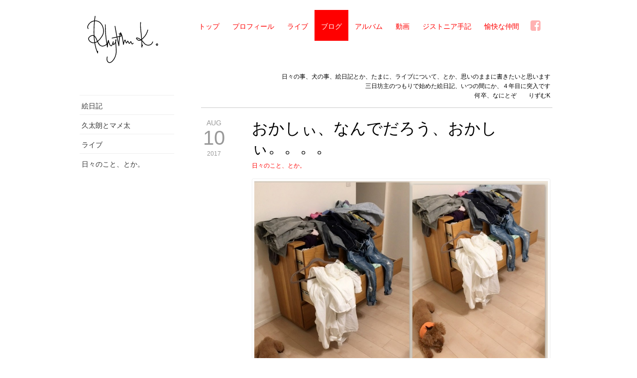

--- FILE ---
content_type: text/html; charset=UTF-8
request_url: https://rizumu.je2.jp/blog/8-10-doushitekounarunodarouka-doroubougahaittaei/
body_size: 32168
content:
<!DOCTYPE html>
<html>
<head>
<meta charset="UTF-8">

<title>
    	    
    おかしぃ、なんでだろう、おかしぃ。。。。 | ブログと絵日記 | りずむK / Rhythm K.</title>

<meta name="viewport" content="width=device-width, initial-scale=1, minimum-scale=1, maximum-scale=1" />
<script>if (window.top !== window.self) window.top.location = window.self.location.href</script>

<meta name="apple-mobile-web-app-capable" content="yes" />
<meta name="apple-mobile-web-app-status-bar-style" content="black-translucent" />
<meta name="msapplication-tap-highlight" content="no" />
<meta http-equiv="X-UA-Compatible" content="IE=edge" />
<meta name="MSSmartTagsPreventParsing" content="true" />

<link rel="apple-touch-icon" sizes="144x144" href="https://rizumu.je2.jp/icon-144.png">
<link rel="icon" type="image/png" href="https://rizumu.je2.jp/icon-1024.png" />
<link rel="shortcut icon" href="https://rizumu.je2.jp/icon-1024.png" />
<link rel="apple-touch-icon-precomposed" href="https://rizumu.je2.jp/icon-1024.png"/>

<!--[if lt IE 9]><script  type="text/javascript" src="https://rizumu.je2.jp/wp-content/themes/rizumu/js/html5.js"></script><![endif]-->

<link rel="stylesheet" type="text/css" href="https://rizumu.je2.jp/wp-content/themes/rizumu/style.css">
<link rel="stylesheet" type="text/css" href="https://rizumu.je2.jp/wp-content/themes/rizumu/css/animation.css">

<link rel="stylesheet" type="text/css" href="https://rizumu.je2.jp/wp-content/themes/rizumu/css/pages.css">
<link rel="stylesheet" type="text/css" href="https://rizumu.je2.jp/wp-content/themes/rizumu/css/photoswipe/photoswipe.css">
<link rel="stylesheet" type="text/css" href="https://rizumu.je2.jp/wp-content/themes/rizumu/css/photoswipe/default-skin.css">
<link rel="stylesheet" type="text/css" href="https://rizumu.je2.jp/wp-content/themes/rizumu/css/magnific-popup.css">
<link rel="stylesheet" type="text/css" href="https://rizumu.je2.jp/wp-content/themes/rizumu/css/print.css" media="print">

<link rel="alternate" type="application/rss+xml" title="Rhythm K. RSS" href="https://rizumu.je2.jp?feed=original" />

<meta name='robots' content='max-image-preview:large' />
<link rel='dns-prefetch' href='//jetpack.wordpress.com' />
<link rel='dns-prefetch' href='//s0.wp.com' />
<link rel='dns-prefetch' href='//public-api.wordpress.com' />
<link rel='dns-prefetch' href='//0.gravatar.com' />
<link rel='dns-prefetch' href='//1.gravatar.com' />
<link rel='dns-prefetch' href='//2.gravatar.com' />
<script type="text/javascript">
window._wpemojiSettings = {"baseUrl":"https:\/\/s.w.org\/images\/core\/emoji\/14.0.0\/72x72\/","ext":".png","svgUrl":"https:\/\/s.w.org\/images\/core\/emoji\/14.0.0\/svg\/","svgExt":".svg","source":{"concatemoji":"https:\/\/rizumu.je2.jp\/wp-includes\/js\/wp-emoji-release.min.js?ver=6.1.1"}};
/*! This file is auto-generated */
!function(e,a,t){var n,r,o,i=a.createElement("canvas"),p=i.getContext&&i.getContext("2d");function s(e,t){var a=String.fromCharCode,e=(p.clearRect(0,0,i.width,i.height),p.fillText(a.apply(this,e),0,0),i.toDataURL());return p.clearRect(0,0,i.width,i.height),p.fillText(a.apply(this,t),0,0),e===i.toDataURL()}function c(e){var t=a.createElement("script");t.src=e,t.defer=t.type="text/javascript",a.getElementsByTagName("head")[0].appendChild(t)}for(o=Array("flag","emoji"),t.supports={everything:!0,everythingExceptFlag:!0},r=0;r<o.length;r++)t.supports[o[r]]=function(e){if(p&&p.fillText)switch(p.textBaseline="top",p.font="600 32px Arial",e){case"flag":return s([127987,65039,8205,9895,65039],[127987,65039,8203,9895,65039])?!1:!s([55356,56826,55356,56819],[55356,56826,8203,55356,56819])&&!s([55356,57332,56128,56423,56128,56418,56128,56421,56128,56430,56128,56423,56128,56447],[55356,57332,8203,56128,56423,8203,56128,56418,8203,56128,56421,8203,56128,56430,8203,56128,56423,8203,56128,56447]);case"emoji":return!s([129777,127995,8205,129778,127999],[129777,127995,8203,129778,127999])}return!1}(o[r]),t.supports.everything=t.supports.everything&&t.supports[o[r]],"flag"!==o[r]&&(t.supports.everythingExceptFlag=t.supports.everythingExceptFlag&&t.supports[o[r]]);t.supports.everythingExceptFlag=t.supports.everythingExceptFlag&&!t.supports.flag,t.DOMReady=!1,t.readyCallback=function(){t.DOMReady=!0},t.supports.everything||(n=function(){t.readyCallback()},a.addEventListener?(a.addEventListener("DOMContentLoaded",n,!1),e.addEventListener("load",n,!1)):(e.attachEvent("onload",n),a.attachEvent("onreadystatechange",function(){"complete"===a.readyState&&t.readyCallback()})),(e=t.source||{}).concatemoji?c(e.concatemoji):e.wpemoji&&e.twemoji&&(c(e.twemoji),c(e.wpemoji)))}(window,document,window._wpemojiSettings);
</script>
<style type="text/css">
img.wp-smiley,
img.emoji {
	display: inline !important;
	border: none !important;
	box-shadow: none !important;
	height: 1em !important;
	width: 1em !important;
	margin: 0 0.07em !important;
	vertical-align: -0.1em !important;
	background: none !important;
	padding: 0 !important;
}
</style>
	<link rel='stylesheet' id='wp-block-library-css' href='https://rizumu.je2.jp/wp-includes/css/dist/block-library/style.min.css?ver=6.1.1' type='text/css' media='all' />
<style id='wp-block-library-inline-css' type='text/css'>
.has-text-align-justify{text-align:justify;}
</style>
<link rel='stylesheet' id='mediaelement-css' href='https://rizumu.je2.jp/wp-includes/js/mediaelement/mediaelementplayer-legacy.min.css?ver=4.2.17' type='text/css' media='all' />
<link rel='stylesheet' id='wp-mediaelement-css' href='https://rizumu.je2.jp/wp-includes/js/mediaelement/wp-mediaelement.min.css?ver=6.1.1' type='text/css' media='all' />
<link rel='stylesheet' id='classic-theme-styles-css' href='https://rizumu.je2.jp/wp-includes/css/classic-themes.min.css?ver=1' type='text/css' media='all' />
<style id='global-styles-inline-css' type='text/css'>
body{--wp--preset--color--black: #000000;--wp--preset--color--cyan-bluish-gray: #abb8c3;--wp--preset--color--white: #ffffff;--wp--preset--color--pale-pink: #f78da7;--wp--preset--color--vivid-red: #cf2e2e;--wp--preset--color--luminous-vivid-orange: #ff6900;--wp--preset--color--luminous-vivid-amber: #fcb900;--wp--preset--color--light-green-cyan: #7bdcb5;--wp--preset--color--vivid-green-cyan: #00d084;--wp--preset--color--pale-cyan-blue: #8ed1fc;--wp--preset--color--vivid-cyan-blue: #0693e3;--wp--preset--color--vivid-purple: #9b51e0;--wp--preset--gradient--vivid-cyan-blue-to-vivid-purple: linear-gradient(135deg,rgba(6,147,227,1) 0%,rgb(155,81,224) 100%);--wp--preset--gradient--light-green-cyan-to-vivid-green-cyan: linear-gradient(135deg,rgb(122,220,180) 0%,rgb(0,208,130) 100%);--wp--preset--gradient--luminous-vivid-amber-to-luminous-vivid-orange: linear-gradient(135deg,rgba(252,185,0,1) 0%,rgba(255,105,0,1) 100%);--wp--preset--gradient--luminous-vivid-orange-to-vivid-red: linear-gradient(135deg,rgba(255,105,0,1) 0%,rgb(207,46,46) 100%);--wp--preset--gradient--very-light-gray-to-cyan-bluish-gray: linear-gradient(135deg,rgb(238,238,238) 0%,rgb(169,184,195) 100%);--wp--preset--gradient--cool-to-warm-spectrum: linear-gradient(135deg,rgb(74,234,220) 0%,rgb(151,120,209) 20%,rgb(207,42,186) 40%,rgb(238,44,130) 60%,rgb(251,105,98) 80%,rgb(254,248,76) 100%);--wp--preset--gradient--blush-light-purple: linear-gradient(135deg,rgb(255,206,236) 0%,rgb(152,150,240) 100%);--wp--preset--gradient--blush-bordeaux: linear-gradient(135deg,rgb(254,205,165) 0%,rgb(254,45,45) 50%,rgb(107,0,62) 100%);--wp--preset--gradient--luminous-dusk: linear-gradient(135deg,rgb(255,203,112) 0%,rgb(199,81,192) 50%,rgb(65,88,208) 100%);--wp--preset--gradient--pale-ocean: linear-gradient(135deg,rgb(255,245,203) 0%,rgb(182,227,212) 50%,rgb(51,167,181) 100%);--wp--preset--gradient--electric-grass: linear-gradient(135deg,rgb(202,248,128) 0%,rgb(113,206,126) 100%);--wp--preset--gradient--midnight: linear-gradient(135deg,rgb(2,3,129) 0%,rgb(40,116,252) 100%);--wp--preset--duotone--dark-grayscale: url('#wp-duotone-dark-grayscale');--wp--preset--duotone--grayscale: url('#wp-duotone-grayscale');--wp--preset--duotone--purple-yellow: url('#wp-duotone-purple-yellow');--wp--preset--duotone--blue-red: url('#wp-duotone-blue-red');--wp--preset--duotone--midnight: url('#wp-duotone-midnight');--wp--preset--duotone--magenta-yellow: url('#wp-duotone-magenta-yellow');--wp--preset--duotone--purple-green: url('#wp-duotone-purple-green');--wp--preset--duotone--blue-orange: url('#wp-duotone-blue-orange');--wp--preset--font-size--small: 13px;--wp--preset--font-size--medium: 20px;--wp--preset--font-size--large: 36px;--wp--preset--font-size--x-large: 42px;--wp--preset--spacing--20: 0.44rem;--wp--preset--spacing--30: 0.67rem;--wp--preset--spacing--40: 1rem;--wp--preset--spacing--50: 1.5rem;--wp--preset--spacing--60: 2.25rem;--wp--preset--spacing--70: 3.38rem;--wp--preset--spacing--80: 5.06rem;}:where(.is-layout-flex){gap: 0.5em;}body .is-layout-flow > .alignleft{float: left;margin-inline-start: 0;margin-inline-end: 2em;}body .is-layout-flow > .alignright{float: right;margin-inline-start: 2em;margin-inline-end: 0;}body .is-layout-flow > .aligncenter{margin-left: auto !important;margin-right: auto !important;}body .is-layout-constrained > .alignleft{float: left;margin-inline-start: 0;margin-inline-end: 2em;}body .is-layout-constrained > .alignright{float: right;margin-inline-start: 2em;margin-inline-end: 0;}body .is-layout-constrained > .aligncenter{margin-left: auto !important;margin-right: auto !important;}body .is-layout-constrained > :where(:not(.alignleft):not(.alignright):not(.alignfull)){max-width: var(--wp--style--global--content-size);margin-left: auto !important;margin-right: auto !important;}body .is-layout-constrained > .alignwide{max-width: var(--wp--style--global--wide-size);}body .is-layout-flex{display: flex;}body .is-layout-flex{flex-wrap: wrap;align-items: center;}body .is-layout-flex > *{margin: 0;}:where(.wp-block-columns.is-layout-flex){gap: 2em;}.has-black-color{color: var(--wp--preset--color--black) !important;}.has-cyan-bluish-gray-color{color: var(--wp--preset--color--cyan-bluish-gray) !important;}.has-white-color{color: var(--wp--preset--color--white) !important;}.has-pale-pink-color{color: var(--wp--preset--color--pale-pink) !important;}.has-vivid-red-color{color: var(--wp--preset--color--vivid-red) !important;}.has-luminous-vivid-orange-color{color: var(--wp--preset--color--luminous-vivid-orange) !important;}.has-luminous-vivid-amber-color{color: var(--wp--preset--color--luminous-vivid-amber) !important;}.has-light-green-cyan-color{color: var(--wp--preset--color--light-green-cyan) !important;}.has-vivid-green-cyan-color{color: var(--wp--preset--color--vivid-green-cyan) !important;}.has-pale-cyan-blue-color{color: var(--wp--preset--color--pale-cyan-blue) !important;}.has-vivid-cyan-blue-color{color: var(--wp--preset--color--vivid-cyan-blue) !important;}.has-vivid-purple-color{color: var(--wp--preset--color--vivid-purple) !important;}.has-black-background-color{background-color: var(--wp--preset--color--black) !important;}.has-cyan-bluish-gray-background-color{background-color: var(--wp--preset--color--cyan-bluish-gray) !important;}.has-white-background-color{background-color: var(--wp--preset--color--white) !important;}.has-pale-pink-background-color{background-color: var(--wp--preset--color--pale-pink) !important;}.has-vivid-red-background-color{background-color: var(--wp--preset--color--vivid-red) !important;}.has-luminous-vivid-orange-background-color{background-color: var(--wp--preset--color--luminous-vivid-orange) !important;}.has-luminous-vivid-amber-background-color{background-color: var(--wp--preset--color--luminous-vivid-amber) !important;}.has-light-green-cyan-background-color{background-color: var(--wp--preset--color--light-green-cyan) !important;}.has-vivid-green-cyan-background-color{background-color: var(--wp--preset--color--vivid-green-cyan) !important;}.has-pale-cyan-blue-background-color{background-color: var(--wp--preset--color--pale-cyan-blue) !important;}.has-vivid-cyan-blue-background-color{background-color: var(--wp--preset--color--vivid-cyan-blue) !important;}.has-vivid-purple-background-color{background-color: var(--wp--preset--color--vivid-purple) !important;}.has-black-border-color{border-color: var(--wp--preset--color--black) !important;}.has-cyan-bluish-gray-border-color{border-color: var(--wp--preset--color--cyan-bluish-gray) !important;}.has-white-border-color{border-color: var(--wp--preset--color--white) !important;}.has-pale-pink-border-color{border-color: var(--wp--preset--color--pale-pink) !important;}.has-vivid-red-border-color{border-color: var(--wp--preset--color--vivid-red) !important;}.has-luminous-vivid-orange-border-color{border-color: var(--wp--preset--color--luminous-vivid-orange) !important;}.has-luminous-vivid-amber-border-color{border-color: var(--wp--preset--color--luminous-vivid-amber) !important;}.has-light-green-cyan-border-color{border-color: var(--wp--preset--color--light-green-cyan) !important;}.has-vivid-green-cyan-border-color{border-color: var(--wp--preset--color--vivid-green-cyan) !important;}.has-pale-cyan-blue-border-color{border-color: var(--wp--preset--color--pale-cyan-blue) !important;}.has-vivid-cyan-blue-border-color{border-color: var(--wp--preset--color--vivid-cyan-blue) !important;}.has-vivid-purple-border-color{border-color: var(--wp--preset--color--vivid-purple) !important;}.has-vivid-cyan-blue-to-vivid-purple-gradient-background{background: var(--wp--preset--gradient--vivid-cyan-blue-to-vivid-purple) !important;}.has-light-green-cyan-to-vivid-green-cyan-gradient-background{background: var(--wp--preset--gradient--light-green-cyan-to-vivid-green-cyan) !important;}.has-luminous-vivid-amber-to-luminous-vivid-orange-gradient-background{background: var(--wp--preset--gradient--luminous-vivid-amber-to-luminous-vivid-orange) !important;}.has-luminous-vivid-orange-to-vivid-red-gradient-background{background: var(--wp--preset--gradient--luminous-vivid-orange-to-vivid-red) !important;}.has-very-light-gray-to-cyan-bluish-gray-gradient-background{background: var(--wp--preset--gradient--very-light-gray-to-cyan-bluish-gray) !important;}.has-cool-to-warm-spectrum-gradient-background{background: var(--wp--preset--gradient--cool-to-warm-spectrum) !important;}.has-blush-light-purple-gradient-background{background: var(--wp--preset--gradient--blush-light-purple) !important;}.has-blush-bordeaux-gradient-background{background: var(--wp--preset--gradient--blush-bordeaux) !important;}.has-luminous-dusk-gradient-background{background: var(--wp--preset--gradient--luminous-dusk) !important;}.has-pale-ocean-gradient-background{background: var(--wp--preset--gradient--pale-ocean) !important;}.has-electric-grass-gradient-background{background: var(--wp--preset--gradient--electric-grass) !important;}.has-midnight-gradient-background{background: var(--wp--preset--gradient--midnight) !important;}.has-small-font-size{font-size: var(--wp--preset--font-size--small) !important;}.has-medium-font-size{font-size: var(--wp--preset--font-size--medium) !important;}.has-large-font-size{font-size: var(--wp--preset--font-size--large) !important;}.has-x-large-font-size{font-size: var(--wp--preset--font-size--x-large) !important;}
.wp-block-navigation a:where(:not(.wp-element-button)){color: inherit;}
:where(.wp-block-columns.is-layout-flex){gap: 2em;}
.wp-block-pullquote{font-size: 1.5em;line-height: 1.6;}
</style>
<link rel='stylesheet' id='jetpack_css-css' href='https://rizumu.je2.jp/wp-content/plugins/jetpack/css/jetpack.css?ver=11.6' type='text/css' media='all' />
<script type='text/javascript' src='https://rizumu.je2.jp/wp-content/themes/rizumu/js/jquery.js?ver=1.11.0' id='jquery-js'></script>
<link rel="https://api.w.org/" href="https://rizumu.je2.jp/wp-json/" /><link rel="canonical" href="https://rizumu.je2.jp/blog/8-10-doushitekounarunodarouka-doroubougahaittaei/" />
<link rel="alternate" type="application/json+oembed" href="https://rizumu.je2.jp/wp-json/oembed/1.0/embed?url=https%3A%2F%2Frizumu.je2.jp%2Fblog%2F8-10-doushitekounarunodarouka-doroubougahaittaei%2F" />
<link rel="alternate" type="text/xml+oembed" href="https://rizumu.je2.jp/wp-json/oembed/1.0/embed?url=https%3A%2F%2Frizumu.je2.jp%2Fblog%2F8-10-doushitekounarunodarouka-doroubougahaittaei%2F&#038;format=xml" />
	<style>img#wpstats{display:none}</style>
		
<script type='text/javascript' src='https://rizumu.je2.jp/wp-content/themes/rizumu/js/lib.js'></script>
<script type='text/javascript' src='https://rizumu.je2.jp/wp-content/themes/rizumu/js/tools.js'></script>
<script type='text/javascript' src='https://rizumu.je2.jp/wp-content/themes/rizumu/js/svg-data.js'></script>
<script type='text/javascript' src='https://rizumu.je2.jp/wp-content/themes/rizumu/js/svg-lib.js'></script>

<script type='text/javascript' src='https://rizumu.je2.jp/wp-content/themes/rizumu/js/main.js'></script>
<script type='text/javascript' src='https://rizumu.je2.jp/wp-content/themes/rizumu/js/photoswipe/photoswipe.min.js'></script>
<script type='text/javascript' src='https://rizumu.je2.jp/wp-content/themes/rizumu/js/photoswipe/photoswipe-ui-default.min.js'></script>
<script type='text/javascript' src='https://rizumu.je2.jp/wp-content/themes/rizumu/js/jquery.magnific-popup.min.js'></script>

<!-- Google Tag Manager -->
<script>(function(w,d,s,l,i){w[l]=w[l]||[];w[l].push({'gtm.start':
new Date().getTime(),event:'gtm.js'});var f=d.getElementsByTagName(s)[0],
j=d.createElement(s),dl=l!='dataLayer'?'&l='+l:'';j.async=true;j.src=
'https://www.googletagmanager.com/gtm.js?id='+i+dl;f.parentNode.insertBefore(j,f);
})(window,document,'script','dataLayer','GTM-KC5LM3W');</script>
<!-- End Google Tag Manager -->
<!-- Google Tag Manager (noscript) -->
<noscript><iframe src="https://www.googletagmanager.com/ns.html?id=GTM-KC5LM3W"
height="0" width="0" style="display:none;visibility:hidden"></iframe></noscript>
<!-- End Google Tag Manager (noscript) -->

</head>

<body 
	id="BLOG"
	class="scheme-red background-default"
	data-logo-color="#000000"
	style=""
	data-size=""
>
<div class="container page-menus clearfix">
	<div class="navicon hhss"><i class="fa fa-navicon btn-open"></i><i class="fa fa-close btn-close"></i></div>
	<header class="page-menus__blanding clearfix">
		<a href="https://rizumu.je2.jp"><h1 class="blanding__logo" title="りずむK./Rhythm K."></h1></a>
	</header>
	<nav class="page-menus page-menus__btns-frame sshh">
		<ul class="btns">
      <li class="btn-frame"><a class="btn" href="https://rizumu.je2.jp/">トップ</a></li>
			<li class="btn-frame"><a class="btn" href="https://rizumu.je2.jp/profile">プロフィール</a></li>
			<li class="btn-frame"><a class="btn" href="https://rizumu.je2.jp/live">ライブ</a></li>
			<li class="btn-frame selected"><a class="btn" href="https://rizumu.je2.jp/blog">ブログ</a></li>
			<li class="btn-frame"><a class="btn" href="https://rizumu.je2.jp/albums">アルバム</a></li>
			<li class="btn-frame"><a class="btn" href="https://rizumu.je2.jp/movie">動画</a></li>
			<li class="btn-frame"><a class="btn" href="https://rizumu.je2.jp/dystonia">ジストニア手記</a></li>
			<li class="btn-frame"><a class="btn" href="https://rizumu.je2.jp/friends">愉快な仲間</a></li>
			<li class="btn-frame sshh"><a class="btn icon-btn fa fa-facebook-square" href="https://www.facebook.com/rizumu.kaneko/" target="_blank"></a></li>
			<li class="btn-frame hhss"><a class="btn" href="https://www.facebook.com/rizumu.kaneko/" target="_blank">Facebook</a></li>
		</ul>
	</nav>
</div><!-- /.page-menus -->  <div class="container clearfix">

	<div id="sidebar" class="sidebar sshh navicon-menu transition">
		<h1 class="sidebar__title"></h1>
		<nav class="global-menu hhss clearfix">
		<ul class="btns">
      <li class="btn-frame"><a class="btn" href="https://rizumu.je2.jp/">トップ</a></li>
			<li class="btn-frame"><a class="btn" href="https://rizumu.je2.jp/profile">プロフィール</a></li>
			<li class="btn-frame"><a class="btn" href="https://rizumu.je2.jp/live">ライブ</a></li>
			<li class="btn-frame selected"><a class="btn" href="https://rizumu.je2.jp/blog">ブログ</a></li>
			<li class="btn-frame"><a class="btn" href="https://rizumu.je2.jp/albums">アルバム</a></li>
			<li class="btn-frame"><a class="btn" href="https://rizumu.je2.jp/movie">動画</a></li>
			<li class="btn-frame"><a class="btn" href="https://rizumu.je2.jp/dystonia">ジストニア手記</a></li>
			<li class="btn-frame"><a class="btn" href="https://rizumu.je2.jp/friends">愉快な仲間</a></li>
			<li class="btn-frame sshh"><a class="btn icon-btn fa fa-facebook-square" href="https://www.facebook.com/rizumu.kaneko/" target="_blank"></a></li>
			<li class="btn-frame hhss"><a class="btn" href="https://www.facebook.com/rizumu.kaneko/" target="_blank">Facebook</a></li>
		</ul>
		</nav>
		<nav class="sidebar-category clearfix">
		<ul class="btns">
			<li class="btn-frame"><a class="btn" href="https://rizumu.je2.jp/blogs/picture-diary">絵日記</a></li>
			<li class="btn-frame"><a class="btn" href="https://rizumu.je2.jp/blogs/mame9">久太朗とマメ太</a></li>
			<li class="btn-frame"><a class="btn" href="https://rizumu.je2.jp/blogs/live-info">ライブ</a></li>
			<li class="btn-frame"><a class="btn" href="https://rizumu.je2.jp/blogs/hibi">日々のこと、とか。</a></li>
		</ul>
		</nav>





	</div>


  <div class="contents-frame clearfix">

    <div class="intro-message"><p>日々の事、犬の事、絵日記とか、たまに、ライブについて、とか、思いのままに書きたいと思います<br />
三日坊主のつもりで始めた絵日記、いつの間にか、４年目に突入です<br />
何卒、なにとぞ　　りずむK</p>
</div>





    <article class="article blog blog-content fold-group transitions-fast clearfix font-jp">
      <div class="calendar-group">
        <ul class="day-calendar">
    <li class="day-calendar--month">AUG</li>
    <li class="day-calendar--day">10</li>
    <li class="day-calendar--year">2017</li>
</ul>
      </div>

      <div class="content-group">
        <header>
          <h1 class="header font-bold">おかしぃ、なんでだろう、おかしぃ。。。。</h1>
        </header>



        <div class="category-list">
          <ul class="category__list">  <li class="category__list--item-frame"><a class="category__list--item-link" href="https://rizumu.je2.jp/blogs/hibi">日々のこと、とか。</a></li>
</ul>
        </div>


        <div class="ellipsis fold-hide-show">...</div>
        <section class="content editor-area clearfix">
            <div class="photo-frame photo-frame__border photo-horizontal-fit" onclick="openPhotoSwipe(this);">
    <img class="responsive photo-image"
        src="https://rizumu.je2.jp/wp-content/uploads/2017/08/Gmail-2.jpg"
        data-title="うーん、、、、。</p>
"
        data-url="https://rizumu.je2.jp/wp-content/uploads/2017/08/Gmail-2.jpg"
        data-size="1024x640"
        data-index="0">
<section class="caption"><p>うーん、、、、。</p>
</section>
</div>

<hr />
<p>&nbsp;</p>
<p><strong>すごい、片付けてると思うんだけど、</strong></p>
<p><span style="color: #800000;"><strong>三日ごとくらいに、こうなるのは、なんでなんだろう？</strong></span></p>
<p>朝、バタバタするなら、こうなるかも？</p>
<p>でも、朝なんて、バタバタしない。</p>
<p><span style="color: #800000;"><strong>朝なんて、靴下を履くだけでも、見られてるから、</strong></span></p>
<p>靴下なんて、家を出てから履く。</p>
<p>玄関に、サングラスの山と共に、靴下の山も置いてある。</p>
<p>毎朝４時半頃に、</p>
<p>「お散歩、お散歩！！！！」ときゃんきゃん喜ばれたら、</p>
<p>怒られちゃう！！！</p>
<p>&nbsp;</p>

<hr />
<p>&nbsp;</p>
<p>と、言うわけで</p>
<p><strong><span style="color: #800000;">「朝の着替え」なんて持っての他。</span>←すぐ、坊ちゃんたちが大はしゃぎとなるから。</strong></p>
<p><strong>１）</strong>寝る前に、あらかた着ておく。</p>
<p><strong>２）</strong>起きても、ゴロゴロしたりする。（小芝居１）</p>
<p><strong>３）</strong>お散歩のそぶりを、一切、見せない。（小芝居２）</p>
<p><span style="color: #800000;"><strong>４）全く行かないふりして、坊ちゃんたちが気づいた時には、もう、</strong></span></p>
<p><strong>犬、服、靴下、うんこを拾う袋、サングラス、鍵、諸々全部持って、家の外！！！</strong></p>
<p>わはははは、ザマァみろ、もう吠えてもいいぞ、勝った！！！　とかです。</p>
<p><span style="color: #800000;"><strong>じゃあ「コレ」はなんなんだろう？？？？</strong></span></p>

<div class="photo-frame photo-frame__border photo-horizontal-fit" onclick="openPhotoSwipe(this);">
    <img class="responsive photo-image"
        src="https://rizumu.je2.jp/wp-content/uploads/2017/08/Gmail-2.jpg"
        data-title="これは？？？？</p>
"
        data-url="https://rizumu.je2.jp/wp-content/uploads/2017/08/Gmail-2.jpg"
        data-size="1024x640"
        data-index="0">
<section class="caption"><p>これは？？？？</p>
</section>
</div>

<hr />
<p>&nbsp;</p>
<p>確かに、洗濯は多いし、</p>
<p><strong>洗濯物が　乾燥機から、帰って着たら、</strong></p>
<p><strong><span style="color: #800000;">「ココに積む」気配</span>はある。</strong></p>
<p>でも、片付けてるんだけどなぁ、、、。</p>
<p>引き出しも、閉めてるんだけどなぁ、、</p>
<p><span style="color: #800000;"><strong>三日たつと、だいぶ都合よく、引き出しが開いている。</strong></span></p>
<p><strong>「ここに積んでいいよ」と言わんばかりの</strong></p>
<p><strong>「開いてる引き出し」。</strong></p>
<p>うーん、、、</p>
<p>昨日か、今日の昼も、片付けた気がするんだけどなぁ、、、。</p>
<p>なぜだ？？？？？？</p>
<p>じゃあ「今、片付けるのか？」　と言ったらば、</p>
<p>それは、無いな、、、って感じもある。</p>
<p>今は、洗濯物とか、片付ける時間じゃ無い。</p>
<p>そうじゃ無い！！！　とか。</p>
<p><strong>りずむK</strong></p>

<div class="photo-frame photo-frame__border photo-horizontal-fit" onclick="openPhotoSwipe(this);">
    <img class="responsive photo-image"
        src="https://rizumu.je2.jp/wp-content/uploads/2017/08/Gmail-2.jpg"
        data-title="このタンスの横の　コーナーは<br />
久の　お気に入りコーナー。　❤︎　<br />
※　洗濯機から帰って着た、タンクトップを首に巻かれた。（気に入ってるらしい）</p>
"
        data-url="https://rizumu.je2.jp/wp-content/uploads/2017/08/Gmail-2.jpg"
        data-size="1024x640"
        data-index="0">
<section class="caption"><p>このタンスの横の　コーナーは<br />
久の　お気に入りコーナー。　❤︎　<br />
※　洗濯機から帰って着た、タンクトップを首に巻かれた。（気に入ってるらしい）</p>
</section>
</div>
        </section>
              <div class="share-btns clearfix">

        <a href="http://twitter.com/intent/tweet?url=https://rizumu.je2.jp/blog/8-10-doushitekounarunodarouka-doroubougahaittaei/&amp;text=おかしぃ、なんでだろう、おかしぃ。。。。(りずむK / Rhythm K.)" title="Twitterでシェアする (Share in Twitter)"><i class="fa fa-twitter"></i>tweet</a>
        <a href="http://www.facebook.com/sharer.php?u=https://rizumu.je2.jp/blog/8-10-doushitekounarunodarouka-doroubougahaittaei/&amp;t=おかしぃ、なんでだろう、おかしぃ。。。。(りずむK / Rhythm K.)" title="Facebookでシェアする (Share in Facebook)"><i class="fa fa-facebook"></i>share</a>
      </div><!-- /.share-btns -->
<div class="comment-write" name="comment-write"></div>



      </div><!-- /.content-group -->
    </article>




    <div class="pager-frame">


  </div><!-- /.pager-frame -->


  </div><!-- /.contents-frame -->
</div><!-- /.container -->

<div class="page-footer transitions clearfix">
    <nav class="page-footer__go-top hhss"><a class="page-footer__go-top--btn" href="javascript:void(0);" onclick="$('html, body').animate({scrollTop:0});"><i class="fa fa-angle-up"></i></a></nav>
	<nav class="page-footer__menu global-menu clearfix">
		<ul class="btns">
      <li class="btn-frame"><a class="btn" href="https://rizumu.je2.jp/">トップ</a></li>
			<li class="btn-frame"><a class="btn" href="https://rizumu.je2.jp/profile">プロフィール</a></li>
			<li class="btn-frame"><a class="btn" href="https://rizumu.je2.jp/live">ライブ</a></li>
			<li class="btn-frame selected"><a class="btn" href="https://rizumu.je2.jp/blog">ブログ</a></li>
			<li class="btn-frame"><a class="btn" href="https://rizumu.je2.jp/albums">アルバム</a></li>
			<li class="btn-frame"><a class="btn" href="https://rizumu.je2.jp/movie">動画</a></li>
			<li class="btn-frame"><a class="btn" href="https://rizumu.je2.jp/dystonia">ジストニア手記</a></li>
			<li class="btn-frame"><a class="btn" href="https://rizumu.je2.jp/friends">愉快な仲間</a></li>
			<li class="btn-frame sshh"><a class="btn icon-btn fa fa-facebook-square" href="https://www.facebook.com/rizumu.kaneko/" target="_blank"></a></li>
			<li class="btn-frame hhss"><a class="btn" href="https://www.facebook.com/rizumu.kaneko/" target="_blank">Facebook</a></li>
		</ul>
	</nav>
	<div class="page-footer__copyright">
		Copyright&nbsp;&#169;&nbsp;
		<script type="text/javascript">document.write((new Date()).getFullYear());</script>&nbsp;
		<a href="mailto:rhythmk.reply@gmail.com">Rhythm K.&nbsp;&nbsp;<i class="fa fa-send-o"></i></a>
		&nbsp;&nbsp;All Rights Reserved.
	</div>

</div><!-- /.page-footer -->




<div class="pswp" tabindex="-1" role="dialog" aria-hidden="true">
    <div class="pswp__bg"></div>
    <!-- Slides wrapper with overflow:hidden. -->
    <div class="pswp__scroll-wrap">
        <div class="pswp__container">
            <div class="pswp__item"></div>
            <div class="pswp__item"></div>
            <div class="pswp__item"></div>
        </div>
        <!-- Default (PhotoSwipeUI_Default) interface on top of sliding area. Can be changed. -->
        <div class="pswp__ui pswp__ui--hidden">
            <div class="pswp__top-bar">
                <div class="pswp__counter"></div>
                <button class="pswp__button pswp__button--close" title="Close (Esc)"></button>
                <button class="pswp__button pswp__button--zoom" title="Zoom in/out"></button>
                <div class="pswp__preloader">
                    <div class="pswp__preloader__icn">
                      <div class="pswp__preloader__cut">
                        <div class="pswp__preloader__donut"></div>
                      </div>
                    </div>
                </div>
            </div>

            <div class="pswp__share-modal pswp__share-modal--hidden pswp__single-tap">
                <div class="pswp__share-tooltip"></div>
            </div>

            <button class="pswp__button pswp__button--arrow--left" title="Previous (arrow left)">
            </button>

            <button class="pswp__button pswp__button--arrow--right" title="Next (arrow right)">
            </button>

            <div class="pswp__caption">
                <div class="pswp__caption__center"></div>
            </div>
        </div>
    </div>
</div>


	<script src='https://stats.wp.com/e-202545.js' defer></script>
	<script>
		_stq = window._stq || [];
		_stq.push([ 'view', {v:'ext',blog:'88167380',post:'8445',tz:'9',srv:'rizumu.je2.jp',j:'1:11.6'} ]);
		_stq.push([ 'clickTrackerInit', '88167380', '8445' ]);
	</script></body>
</html>

--- FILE ---
content_type: text/css
request_url: https://rizumu.je2.jp/wp-content/themes/rizumu/style.css
body_size: 372
content:
@import url("css/reset.css") screen;
@import url("css/preset.css") screen;
@import url("css/menu.css") screen; 
@import url("css/editor-style.css") screen; 
@import url("css/fonts.css") screen; 
@import url("css/font-awesome.min.css") screen; 

.mini-thumbnail {
box-shadow: rgba(255, 255, 255, 0.5) 0px 0px 0px 1px inset, rgba(255, 255, 255, 0.1) 0px 0px 0px 1px;
}

--- FILE ---
content_type: text/css
request_url: https://rizumu.je2.jp/wp-content/themes/rizumu/css/reset.css
body_size: 1400
content:
@charset 'UTF-8';

/* RESET
----------------------------------------------- */
html, body, div, span, applet, object, iframe, h1, h2, h3, h4, h5, h6, p, blockquote, pre,
a, abbr, acronym, address, big, cite, code, del, dfn, em, img, ins, kbd, q, s, samp, small, strike, strong, sub, sup, tt, var,
b, u, i, center, dl, dt, dd, ol, ul, li, fieldset, form, label, legend,
table, caption, tbody, tfoot, thead, tr, th, td,
article, aside, canvas, details, embed, figure, figcaption, footer, header, hgroup, menu, nav, output, ruby, section, summary, time, mark, audio, video 
{
	margin: 0;
	padding: 0;
	border: 0;
	font-size: 100%;
	font: inherit;
	vertical-align: baseline;
}

/* box-sizing */
html {
 box-sizing: border-box;
}
*, *:before, *:after {
 box-sizing: inherit;
}
.component {
  /* designed to work in default box-sizing */
  /* in your page, you could reset it to normal */
  box-sizing: content-box;
}

/* for older browsers */
article, aside, details, figcaption, figure, footer, header, hgroup, menu, nav, section { display: block; }

body 			{ line-height: 1; }
ol, ul 			{ list-style: none; }
a 				{ text-decoration: none; }
a:focus 		{ outline:none; }
blockquote, q 	{ quotes: none; }
blockquote:before, 
blockquote:after, 
q:before, 
q:after 		{ content: ''; content: none; }
table 			{ border-collapse: collapse; border-spacing: 0; }




--- FILE ---
content_type: text/css
request_url: https://rizumu.je2.jp/wp-content/themes/rizumu/css/preset.css
body_size: 4937
content:
@charset 'UTF-8';

/* 
	last update 2015-03-20
*/

/* PRESET
----------------------------------------------- */
html {
	font-size: 62.5%;
	font-family: 
		"Open Sans", 
		"Hiragino Kaku Gothic Pro", "ヒラギノ角ゴ Pro W3", "Hiragino Kaku Gothic ProN", 
		"メイリオ", "Meiryo", "ＭＳ ゴシック", 
		Helvetica, Arial, Verdana, 
		sans-serif;
	text-rendering: optimizeLegibility;
}

body {
	font-size: 1.4rem; /* rem.js for ie8 */
	width: 100%;
	display: block;
	word-wrap : break-word;
	overflow-wrap : break-word;
	-webkit-text-size-adjust: 100%;
		/* Stops Mobile Safari from auto-adjusting font-sizes */
}

a {
	word-wrap : break-word;
	overflow-wrap : break-word;	
}
input,textarea {
	border-radius: 0;
	-webkit-appearance: none;
}


.mt8 { margin-top: 8px;}
.mt12 { margin-top: 12px;}
.mt14 { margin-top: 14px;}
.mt16 { margin-top: 16px;}
.mt20 { margin-top: 20px;}
.mt24 { margin-top: 24px;}
.mt32 { margin-top: 32px;}
.mt36 { margin-top: 36px;}

/* header part */
.h1 { font-size: 4.8rem; line-height: 1.5; }
.h2 { font-size: 3.6rem; line-height: 1.5; }
.h3 { font-size: 2.4rem; line-height: 1.5; }
.h4 { font-size: 1.8rem; line-height: 1.5; }
.h5 { font-size: 1.4rem; line-height: 1.5; }

/* text part */
.t1  { font-size: 1.8rem; line-height: 1.8; }
.t2  { font-size: 1.6rem; line-height: 1.8; }
.t3  { font-size: 1.4rem; line-height: 1.8; }
.t4  { font-size: 1.2rem; line-height: 1.8; }
.t5  { font-size: 1.0rem; line-height: 1.8; }

.strong { font-weight: 600; }

.line-wide   { line-height: 1.8; }
.line-narrow { line-height: 1.3; }






/* CLEARFIX 
----------------------------------------------- */
.clearfix:after {
	content: "";
	clear: both;
	display: block;
}
.both {
	clear:both;
}

/* FONT-GROUP
----------------------------------------------- */
.font-jp {
	font-family: Myriad, "Hiragino Kaku Gothic Pro", "ヒラギノ角ゴ Pro W3", "メイリオ", Meiryo, "ＭＳ ゴシック", Helvetica, Arial, Verdana, sans-serif;
}
.font-mincho {
	font-family:'Hiragino Mincho ProN', serif;
}
.font-mincho-bold {
  font-family:"ヒラギノ明朝 ProN W6", "HiraMinProN-W6", "HG明朝E", "ＭＳ Ｐ明朝", serif;
}
.font-en, .profile-en > * {
	letter-spacing: 0.1rem;
	font-family: Verdana, sans-serif;
}
.font-bold {
  font-family: "A-OTF 新ゴ Pro DB","A-OTF Shin Go Pro DB", "ヒラギノ角ゴ ProN W6", "HiraKakuProN-W6", sans-serif;  
}


/* RESPONSIVE IMAGE
----------------------------------------------- */
.responsive, .auto-x {
	max-width: 100% ; // to prevent overflow
	height: auto ; // to keep aspect ratio
	overflow: hidden;
	-ms-interpolation-mode: bicubic; // for IE9 (IE8 default is 'bicubic')
	// to prevent overflow when border or padding added
	-webkit-box-sizing: border-box;
	-moz-box-sizing: border-box;
	box-sizing: border-box;
}
.responsive-y, .auto-y {
	max-height: 100% ; // to prevent overflow
	width: auto ; // to keep aspect ratio
	overflow: hidden;
	-ms-interpolation-mode: bicubic; // for IE9 (IE8 default is 'bicubic')
	// to prevent overflow when border or padding added
	-webkit-box-sizing: border-box;
	-moz-box-sizing: border-box;
	box-sizing: border-box;
}

/* ALT TEXT FOR HEADER IMAGE
----------------------------------------------- */
.hide-text {
	text-indent: 100%;
	white-space: nowrap;
	overflow: hidden;
}

/* BREAKPOINTS
----------------------------------------------- */
.hide, .hhhh { display:none;}

.PC .shhh { display: inline-block; }
.TABLET .shhh,
.WIDE .shhh,
.MOBILE .shhh { display: none; }

.PC .sshh,
.PC .show-hide,
.TABLET .sshh,
.TABLET .show-hide { display: inline-block; }
.WIDE .sshh,
.WIDE .show-hide,
.MOBILE .sshh,
.MOBILE .show-hide { display: none !important; }

.PC .shhh { display: inline-block; }
.TABLET .shhh,
.WIDE .shhh,
.MOBILE .shhh { display: none; }

.PC .shss { display: inline-block; }
.TABLET .shss { display: none; }
.WIDE .shss,
.MOBILE .shss { display: inline-block; }

.PC .hshh { display: none; }
.TABLET .hshh { display: inline-block; }
.WIDE .hshh,
.MOBILE .hshh { display: none; }


.PC .sssh,
.TABLET .sssh,
.WIDE .sssh { display: inline-block; }
.MOBILE .sssh { display: none !important; }

.PC .hhhs,
.TABLET .hhhs,
.WIDE .hhhs { display: none; }
.MOBILE .hhhs { display: inline-block; }

.PC .hhss,
.PC .hide-show,
.TABLET .hhss,
.TABLET .hide-show { display: none !important; }
.WIDE .hhss,
.WIDE .hide-show,
.MOBILE .hhss,
.MOBILE .hide-show { display: inline-block; }

.PC .hsss  { display: none !important; }
.TABLET .hsss,
.WIDE .hsss,
.MOBILE .hsss { display: inline-block; }

.PC .hssh { display: none; }
.TABLET .hssh,
.WIDE .hssh  { display: inline-block; }
.MOBILE .hssh { display: none; }

.PC .hhhs,
.TABLET .hhhs,
.WIDE .hhhs { display: none; }
.MOBILE .hhhs { display: inline-block; }







--- FILE ---
content_type: text/css
request_url: https://rizumu.je2.jp/wp-content/themes/rizumu/css/menu.css
body_size: 10702
content:
/*
	navicon
	blanding

	top-menu
	top-menu - btn

	global-menu

	topbar - category

	sidebar
	sidebar - category
	sidebar - category - btn
	sidebar - articles
	sidebar - articles - btn

	footer (.page-footer)
		copyright

*/


/* navicon
---------------------------------------------------- */
.navicon {
	position: absolute;
	z-index: 2000;
	top: 0;
	left: 0;
	font-size: 2.6rem;
	padding: 2.3rem 2.6rem;
	opacity: 0.6;
	color: #ff0000;
	cursor: pointer;
}
.scheme-pink .navicon {
	color: #ff3269;
}
.scheme-skyblue .navicon {
	color: #0099ff;
}




.navicon:hover {
	opacity: 1.0;
}
.navicon-menu-show .navicon-menu {
	display: block !important;
}
.navicon-menu-show {
	overflow: hidden;
}

.navicon .btn-open { display: inline-block;}
.navicon-menu-show .btn-open { display: none;}

.navicon .btn-close { display: none;}
.navicon-menu-show .btn-close { display: inline-block;}


/* blanding
---------------------------------------------------- */
.page-menus__blanding {
	display: inline-block;
	vertical-align: middle;
	width: 190px;
}
.TABLET .page-menus__blanding {
  margin-top: -3rem;
  width: 150px;
}

.WIDE .page-menus__blanding,
.MOBILE .page-menus__blanding {
	position: absolute;
	z-index: 1999;
	display: block;
	text-align: center;
	width: 100%;
	height: 8rem;
	padding-bottom: 0.4rem;
}

.WIDE.navicon-menu-show .page-menus__blanding,
.MOBILE.navicon-menu-show .page-menus__blanding {
	background: #fff;
	background: rgba(255,255,255,0.8);
	box-shadow: 0 1px 0 rgba(0,0,0,0.1);
}
.blanding__logo {
	width: 100%;
	margin: auto;
}
.WIDE .blanding__logo,
.MOBILE .blanding__logo {
	width: 140px;
	margin: auto;
}

/* scheme-black */
.scheme-black.WIDE.navicon-menu-show .page-menus__blanding,
.scheme-black.MOBILE.navicon-menu-show .page-menus__blanding {
	background: #000;
	background: rgba(0,0,0,0.01);
}

/* top-menu
---------------------------------------------------- */
.page-menus {
	z-index: 2000;
	display: block;
	width: auto;
}
.WIDE .page-menus {
	height: 8rem;
}
.MOBILE .page-menus {
	height: 8rem;
}

/* top-menu btns
---------------------------------------------------- */
.PC .page-menus__btns-frame {
	margin-left: 32px;
}
.TABLET .page-menus__btns-frame {
	margin-left: 32px;
}

.page-menus .btns {
	display: inline-block;
}

/**** BTN ****/
.page-menus .btn-frame {
	margin-top: 20px;
	float: left;
	text-align: center;
}
.page-menus .btn {
	cursor: pointer;
	display: inline-block;
	text-align: center;
	vertical-align: middle;
	font-size: 1.4rem;
	line-height: 1;
	padding: 2.6rem 1.3rem 2.2rem;
	color: #ff0000;
}
.scheme-pink .btn { color: #ff3269; }
.scheme-skyblue .btn { color: #0099ff;}

.TABLET .page-menus .btn {
	font-size: 1.2rem;
	padding: 2.6rem 0.6rem 2.2rem;
}

.page-menus .selected .btn,
.page-menus .btn:hover {
	color: #fff;
	background-color: #ff0000;
}
.scheme-pink .btn:hover { background-color: #ff3269; }
.scheme-skyblue .btn:hover { background-color: #0099ff;}

/**** ICON BTN ****/
.page-menus .icon-btn {
	font-size:2.4rem;
	padding: 1.9rem 1.0rem 1.9rem;
	opacity: 0.3;
}
.TABLET .page-menus .icon-btn {
	font-size:2rem;
	padding: 2.1rem 1.0rem 1.9rem;
}

.page-menus .icon-btn:hover {
	color: #ff0000;
	opacity: 1.0;
	background-color: transparent;
}
.scheme-pink .page-menus .icon-btn:hover { color: #ff3269; }
.scheme-skyblue .page-menus .icon-btn:hover { color: #0099ff;}


/* global menu (sidebar, footer, navi-open)
---------------------------------------------------- */
.PC .global-menu,
.TABLET .global-menu {
	display: none;
}
.WIDE .global-menu,
.MOBILE .global-menu {
	width: 100%;
}

.global-menu .btn-frame {
	display: inline-block;
	float: left;
}
.WIDE .global-menu .btn-frame {
	width: 25%;
}
.MOBILE .global-menu .btn-frame {
	width: 33.3%;
}
.global-menu .btn {
	display: inline-block;
	text-align: center;
	vertical-align: middle;
	cursor: pointer;
	font-weight: normal;
	font-size: 1.2rem;
	line-height: 1;
	margin-top: 0.1rem;
	padding: 2.2rem 1.0rem;
	width: 100%;
	color: #ff0000;
}
.scheme-pink .global-menu .btn { color: #ff3269; }
.scheme-skyblue .global-menu .btn { color: #0099ff;}

.global-menu .btn:hover {
	color: #fff;
	background-color: #ff0000;
}
.scheme-pink .global-menu .btn:hover { background-color: #ff3269; }
.scheme-skyblue .global-menu .btn:hover { background-color: #0099ff;}


.global-menu .btn-frame.selected .btn {
	background: #ff0000;
	color: #fff;
}
.scheme-pink .global-menu .btn-frame.selected .btn{ background-color: #ff3269; }
.scheme-skyblue .global-menu .btn-frame.selected .btn { background-color: #0099ff;}

.WIDE .global-menu .btn,
.MOBILE .global-menu .btn {
	width: 100%;
	padding: 2.2rem 0;
}

/* Topbar category
---------------------------------------------------- */
.topbar-category {
	margin-top: 2rem !important;
	margin-bottom: 2rem !important;
	border-top:1px solid #ffbfbf;
	border-bottom:1px solid #ffbfbf;
	box-sizing: border-box;
	padding-left: 12rem;
	width: 100%;
	height: 6rem;
}
.topbar-category:hover {
	border-top:1px solid #ff0000;
	border-bottom:1px solid #ff0000;
}
.topbar-category .btns {
	float: left;
	display: inline-block;
}
.topbar-category .btn-frame {
	float: left;
	display: inline-block;
	text-align: center;
}
.topbar-category .btn {
	display: inline-block;
	text-align: center;
	vertical-align: middle;
	cursor: pointer;
	font-size: 1.2rem;
	line-height: 1.4rem;
	padding: 2.4rem 1.4rem;
	color: #ff0000;
}
.scheme-pink .topbar-category .btn { color: #ff3269; }
.scheme-skyblue .topbar-category .btn { color: #0099ff;}


.topbar-category .btn-frame.selected .btn {
	color: #fff;
	background-color: #ff7f7f;
}
.scheme-pink .topbar-category .btn-frame.selected .btn { color: #fff;background-color: #ff3269; }
.scheme-skyblue .topbar-category .btn-frame.selected .btn { color: #fff;background-color: #0099ff;}

.topbar-category .btn-frame.selected .btn:hover,
.topbar-category .btn:hover {
	color: #fff;
	background-color: #ff0000;
}
.scheme-pink .topbar-category .btn-frame.selected .btn:hover,
.topbar-category .btn:hover  { color: #fff;background-color: #ff3269; }

.scheme-skyblue .topbar-category .btn-frame.selected .btn:hover,
.topbar-category .btn:hover  { color: #fff;background-color: #0099ff;}




/* Sidebar
---------------------------------------------------- */
.sidebar {
	display: block;
	float: left;
	width: 190px;
	padding-top: 3rem;
}
.TABLET .sidebar {
	margin-left: 2%;
	width: 20%;
}
.WIDE .sidebar,
.MOBILE .sidebar {
	position: absolute;
	top: 0;
	bottom: 0;
	overflow-y: scroll;
	padding-top: 10rem;
	z-index: 1000;
	width: 100%;
	background: #fff;
	background: rgba(255,255,255, 0.96);
	vertical-align: top;
}
.sidebar__title {
	display: block;
	font-size: 2.4rem;
	line-height: 3.4rem;
	padding: 0;
}

/* scheme-black */
.scheme-black.WIDE  .sidebar,
.scheme-black.MOBILE .sidebar {
	background: #000;
	background: rgba(0,0,0, 0.7);
}



/* Sidebar category
---------------------------------------------------- */
.sidebar-category {
	padding-top: 3rem;
	width: 100%;
}
.WIDE .sidebar-category,
.MOBILE .sidebar-category {
	padding-top: 0;
	padding-bottom: 2rem;
	display: inline-block;
}

/* Sidebar category btn
---------------------------------------------------- */
/* frame */
.WIDE .sidebar-category,
.MOBILE .sidebar-category {
	border-top: 1px solid #eee;
	border-bottom: 1px solid #eee;
	margin-top: 1rem;
	padding-top: 1rem;
	padding-bottom: 1rem;
}

.WIDE .sidebar-category .btn-frame {
	display: inline-block;
	float: left;
	width: 25%;
}
.MOBILE .sidebar-category .btn-frame {
	display: inline-block;
	float: left;
	width: 33.3%;
}
.sidebar-category .btn {
	font-size: 1.4rem;
}

/* btn */
.PC .sidebar-category .btn,
.TABLET .sidebar-category .btn {
	display: block;
	border-top: 1px solid #eee;
	padding: 1.1rem 1rem 0.7rem 0.4rem;
	line-height: 2.0rem;
	color: #333;
}
.WIDE .sidebar-category .btn-frame .btn,
.MOBILE .sidebar-category .btn-frame .btn {
	display: block;
	line-height: 1.6rem;
	text-align: center;
	font-size: 1.2rem;
	color: #ff0000;
	width: 100%;
	padding: 1.1rem 2rem;
}


.PC .sidebar-category .btn-frame.selected .btn,
.TABLET .sidebar-category .btn-frame.selected .btn{
	color: #ff0000;
	border-right: 2px solid red;
}
.sidebar-category .btn:hover,
.WIDE .sidebar-category .btn-frame.selected .btn,
.MOBILE .sidebar-category .btn-frame.selected .btn {
	background: #ffe8e8;
}

/* scheme-black */
.scheme-black.WIDE .sidebar-category,
.scheme-black.MOBILE .sidebar-category {
	border-top: 1px solid #333;
	border-bottom: 1px solid #333;
}

.scheme-black .sidebar-category .btn:hover,
.scheme-black .WIDE .sidebar-category .btn-frame.selected .btn,
.scheme-black .MOBILE .sidebar-category .btn-frame.selected .btn {
	background: #ff0000;
	color: #fff;
}


/* Sidebar articles btn
---------------------------------------------------- */
/* frame */
.WIDE .sidebar-override-articles .btn-frame,
.MOBILE .sidebar-override-articles .btn-frame {
	display: inline-block;
	float: left;
	width: 100%;
}



/* Footer
---------------------------------------------------- */
/**** frame ****/
.page-footer {
	position: relative;
	width: 100%;
	margin-top: 6.0rem;
	padding-top: 0.4rem;
	text-align: center;
	background: #fff;
	background: rgba(255,255,255,0.8);
	box-shadow: 0 -1px 0 rgba(0,0,0,0.1);
}
#SHUKI .page-footer {
	margin-top: -2px;
}

/**** go to page top ****/
.page-footer__go-top {
	display: block;
	width: 100%;
}
.page-footer__go-top--btn {
	width: 100%;
	display: block;
	line-height: 1.2rem;
	padding: 1rem;
	text-align: center;
	color: #ff0000;
}
.scheme-pink .page-footer__go-top--btn { color: #ff3269; }
.scheme-skyblue .page-footer__go-top--btn { color: #0099ff;}

/**** copyright ****/
.page-footer__copyright {
	font-size: 1.2rem;
	line-height: 1.6rem;
	padding: 1.6rem 0;
	font-family: "TrendexR";
	letter-spacing: 0.1rem;
}
.page-footer__copyright a {
	display: inline-block;
	color: #ff0000;
}
.page-footer__copyright a:hover > i {
	font-size: 2.4rem;
}
.page-footer__copyright a:hover {
	margin-top: -1.2rem;
}

/* scheme-black */
.scheme-black .page-footer {
	background: #000;
	background: rgba(0,0,0,0.3);
	color: #fff;
}
.scheme-pink .page-footer__copyright a { color: #ff3269; }
.scheme-skyblue .page-footer__copyright a { color: #0099ff;}









--- FILE ---
content_type: text/css
request_url: https://rizumu.je2.jp/wp-content/themes/rizumu/css/editor-style.css
body_size: 1245
content:
/* ビジュアルエディタのフォントはこのクラスで指定 */
body.mceContentBody {
    font-size: 14px;
	font-family: 
		"Open Sans", 
		"Hiragino Kaku Gothic Pro", "ヒラギノ角ゴ Pro W3", "Hiragino Kaku Gothic ProN", 
		"メイリオ", "Meiryo", "ＭＳ ゴシック", 
		Helvetica, Arial, Verdana, 
		sans-serif;
}
 
.editor-area a { color: #40b2eb; font-weight:bold; text-decoration:none; }
.editor-area a:hover { color: #006699;  text-decoration:none; }
 
.editor-area strong {
	font-size: 18px; font-weight:bold;
	line-height: 1.6em;
}
.editor-area strong.important {
	font-size: 24px;
}

.editor-area h1 { font-size: 24px; line-height:1.5em; margin:0.75em 0; font-weight:bold; }
.editor-area h2 { font-size: 20px; line-height:1.5em; margin:0.75em 0;  font-weight:bold; }
.editor-area h3 { font-size: 18px; line-height:1.5em; margin:0.75em 0;  font-weight:bold; }
.editor-area h4 { font-size: 16px; line-height:1.5em; margin:0.75em 0;  font-weight:bold; }
.editor-area h5 { font-size: 14px; line-height:1.5em; margin:0.75em 0;  font-weight:bold; }


.editor-area hr {
	margin-top: 18px;
	float: left;
	width: 40%;
	border-top: 6px double #333;
}
.editor-area hr:after {   
	content: '';
	display: block;
	clear: both;
}


--- FILE ---
content_type: text/css
request_url: https://rizumu.je2.jp/wp-content/themes/rizumu/css/fonts.css
body_size: 1664
content:
/* FONT-SIZE
----------------------------------------------- */
.font-large { 
  font-size: 3.4rem;
  line-height: 4.8rem; 
}

.font-middle { 
  font-size: 2.4rem; 
  line-height: 3.6rem;
}


/* FONT-GROUP
----------------------------------------------- */
.font-jp {
	font-family: "Hiragino Kaku Gothic Pro", "ヒラギノ角ゴ Pro W3", "メイリオ", Meiryo, "ＭＳ ゴシック", Helvetica, Verdana, sans-serif;
}
.font-mincho {
	font-family:'Hiragino Mincho ProN', serif;
}
.font-mincho-bold {
  font-family:"ヒラギノ明朝 ProN W6", "HiraMinProN-W6", "HG明朝E", "ＭＳ Ｐ明朝", serif;
}
.font-en {
	font-family: "Myriad Set Pro", open-sans, "Lucida Grande" ,"Helvetica Neue" ,Helvetica ,Verdana , sans-serif;
}
.font-bold {
  font-family: "A-OTF 新ゴ Pro DB","A-OTF Shin Go Pro DB", "ヒラギノ角ゴ ProN W6", "HiraKakuProN-W6", sans-serif;  
}



/* FONT-FACE
----------------------------------------------- */
/* http://www.fontsquirrel.com/tools/webfont-generator */
/* trendex */
@font-face {
  font-family: 'TrendexR';
  src: url('../fonts/trendexr-webfont.eot');
  src: url('../fonts/trendexr-webfont.eot?#iefix') format('embedded-opentype'),
       url('../fonts/trendexr-webfont.woff') format('woff'),
       url('../fonts/trendexr-webfont.ttf') format('truetype'),
       url('../fonts/trendexr-webfont.svg#trendexsskregular') format('svg');
  font-weight: normal;
  font-style: normal;
}
@font-face {
  font-family: 'TrendexM', verdana, sans-serif;
  src: url('../fonts/TrendexM.ttf')  format('truetype');
}
@font-face {
  font-family: 'TrendexSB', verdana, sans-serif;
  src: url('../fonts/TrendexSB.ttf')  format('truetype');
}



--- FILE ---
content_type: text/css
request_url: https://rizumu.je2.jp/wp-content/themes/rizumu/css/animation.css
body_size: 1607
content:
@charset 'UTF-8';

/**************************************************** 
    NO VENDOR PREFIX
    this styles are written in <link> not @import
    for using PrefixFree.js (in js/lib.js)
****************************************************/

/* Simple Transition
----------------------------------------------- */
.transition,
.transitions,
.transitions * {
    transition: all 200ms ease-in-out;
}


.btns *,
.transitions-fast,
.transitions-fast * {
    transition: all 100ms ease-in-out;
}

/* ANIMATION TINY SET
----------------------------------------------- */
.paused, 
.paused * {
    animation-play-state: paused;
}


/* FadeIn
----------------------------------------------- */
.fadeIn {
	opacity:0.01;
    animation: fadeIn ease-in-out 1s;
    animation-fill-mode: forwards;
}
.fadeOut {
	opacity:1;
    animation: fadeOut ease-in-out 1s;
    animation-fill-mode: forwards;
}
@keyframes fadeIn { from { opacity:0.01; } to { opacity:1; } }
@keyframes fadeOut { from { opacity:1; } to { opacity:0.01; } }


/* Timing
----------------------------------------------- */
.duration-500ms { animation-duration: 500ms; }
.duration-1000ms { animation-duration: 1000ms; }
.duration-2000ms { animation-duration: 2000ms; }

.delay-500ms { animation-delay: 500ms; }
.delay-800ms { animation-delay: 800ms; }
.delay-1000ms { animation-delay: 1000ms; }
.delay-1200ms { animation-delay: 1200ms; }
.delay-1500ms { animation-delay: 1500ms; }
.delay-2000ms { animation-delay: 2000ms; }
.delay-2500ms { animation-delay: 2500ms; }
.delay-3000ms { animation-delay: 3000ms; }
.delay-3500ms { animation-delay: 3500ms; }



--- FILE ---
content_type: text/css
request_url: https://rizumu.je2.jp/wp-content/themes/rizumu/css/pages.css
body_size: 19727
content:
@charset 'UTF-8';

/*
Common
	.container
	link
	body.background-fit
	entry fold/unfold
	category list

PHOTOS

Contents Common
	frame (.content-frame)
	calendar
Contents Live
Contents Albums
Contents Friends
Contents Profile
Contents Picture
Contents Blog
Contents Shuki

*/



/* Temporary Form
---------------------------------------------------- */
.wrap-default { }
.TABLET .wrap-default { margin-left:48px;margin-right:48px;}
.WIDE .wrap-default { margin-left:48px;margin-right:48px;}
.MOBILE .wrap-default {  margin-left:24px;margin-right:24px;}

.form-label { margin-top:24px; font-size:1.6rem; line-height: 1.8rem; }
.form-field input,
.form-field textarea { margin-top: 8px; width:100%; border:1px solid #ccc; line-height: 1.8rem; padding:8px 8px; }
.form-description { font-size:1.2rem; line-height: 1.6rem; color:#cc0000; }
.form-captcha { margin-top:8px;}
.capthca-img { margin-top:4px; }
.captcha-description { margin-top: 4px; margin-bottom:4px;}
.screen-reader-response { display:none;}
.wpcf7-captchar.field-short { border:1px solid #ccc; font-size:1.6rem; line-height: 1.8rem; padding:4px 12px; margin-top:4px;  }
.wpcf7-not-valid-tip { margin-top:4px;  color:#ff0000; display:block; }
.form-btn { text-align:center; }
.form-btn input { margin-top:12px; font-size:1.4rem; padding:3px 8px; color:#fff; padding: 10px 16px 8px; border:none; border-radius:2px;}
.form-btn input[type=submit] {background-color:#ff0000;}
.form-btn input:hover { opacity:0.6; }
.wpcf7-response-output { padding:10px 16px 8px; line-height:1.8rem;}
.wpcf7-validation-errors { border:2px solid #ff0000; }
.wpcf7-mail-sent-ok { border:2px solid #40b2eb; }

/* Temporary Comments
---------------------------------------------------- */
.share-btns { text-align:right; margin: 36px 0 16px;}
.share-btns a { text-align:right; padding:0 8px;}
.share-btns a:hover { opacity:0.6; }
.share-btns .fa { padding-right:6px; }

.comment-header-in-share-btns { color: #666; float:left; font-size:18px; font-family: 'TrendexR'; letter-spacing:0.1rem;}
.comment-header-in-share-btns .fa{ padding-right:6px; }

.comment-reply-title {
	display:block;
	font-size: 12px;
	line-height: 14px;
	margin-top: 16px;
	padding-top: 18px;
	margin-bottom: 6px;
}

.each-comment {
	display:block;
	width: 100%;
	background: #fafafa;
	margin-top: 4px;
	padding: 8px;
}
.comment-write {
	padding: 0 1rem;
}
.PC .comment-write {
	padding: 0rem;
}

.threadauthor { width: 30%; float:left; padding-top:4px; vertical-align: top;}
.MOBILE .threadauthor{ width: 24%;}
.threadpost { width: 70%; float:left;}
.MOBILE .threadpost { width: 76%; float:left;}

.threadauthor img {
	width: 36px !important;
	height: 36px !important;
	float: left;
	margin-right: 12px;
}
.MOBILE .threadauthor img {
	float:none;
	display:block;
	margin-bottom: 4px;
}


.threadauthor a {
	border: none !important;
}
.threadauthor img {
}
.threadauthor strong {
	font-size: 12px;
	line-height: 18px;
	color: #333;
	font-weight: bold;
}

.threadauthor small {
	font-size: 12px;
	line-height: 18px;
}
.threadauthor small.owner {
	font-size: 12px;
	color: #fff;
	padding: 2px 4px;
	background: #ff0000;
	border-radius: 2px;
}
.threadpost .post {
	padding-top: 4px;
	margin-left: 14px;
	font-size: 12px;
	line-height: 18px;
	color: #333;
	overflow: auto;
}

/* Temporary Theme
---------------------------------------------------- */
.scheme-lightgray {
	background-color: #f5f5f5;
}
a {
	color:#ff0000;
	text-decoration: none;
}


/* Responsive Video Container
 * http://www.wpstuffs.com/youtube-videos-responsive-wordpress/
---------------------------------------------------- */
.video-container {
	position: relative;
	padding-bottom: 56.25%;
	padding-top: 30px;
	height: 0;
	overflow: hidden;
}

.video-container iframe,
.video-container object,
.video-container embed {
	position: absolute;
	top: 0;
	left: 0;
	width: 100%;
	height: 100%;
}

.entry-content img,
.entry-content iframe,
.entry-content object,
.entry-content embed {
        max-width: 100%;
}



/* Pager
---------------------------------------------------- */
.pager-frame {
	margin-bottom: 4rem;
	text-align:center;
}
.pager-frame .pager {
	min-width: 240px;
}
.pager-frame .pager .fa {
	font-size: 48px;
}
.pager-frame .pager p {
	font-size: 1.8rem;
	line-height: 2.4rem;
}
.pager-frame .pager a {
	display: inline-block;
	color: #ff0000;
	opacity: 0.8;
}
.pager-frame .pager-next a {
	padding: 1.6rem 1.4rem 0.8rem;
}
.pager-frame .pager-prev a {
	padding: 0.8rem 1.4rem 1.6rem;
}
.pager-frame .pager a:hover {
	opacity: 1.0;
	color: #fff;
	background-color: #ff0000;
}
.pager-frame .pager-current {
	color: #666;
	font-size: 1.2rem;
	line-height: 1.6rem;
	padding: 0.8rem;
}

/* Common
---------------------------------------------------- */
.container {
	display: block;
	max-width: 960px;
	margin: 0 auto;
}

/**** link ****/
.link__external,
.link__aside {
	color: #40b2eb;
}
.link__external .fa,
.link__aside .fa {
	margin-left: 0.5rem;
}
.link__external:hover,
.link__aside:hover {
	color: #006699;
}
.link__external:hover .fa,
.link__aside:hover .fa {
	margin-left: 0.7rem;
}

/**** body.background-fit ****/
.background-fit {
	background-repeat: no-repeat;
}

/** intro **/
.intro-message {
	margin: 1.4rem 0.4rem;
	text-align: right;
}
.intro-message p {
	text-align: right;
	font-size: 1.2rem;
	line-height: 1.9rem;
}
.scheme-black .intro-message {
	color: #fff;
}

/**** entry fold/unfold ****/
.fold-group-folding { cursor:pointer;}
.fold-group-folding:hover { background:#ffe8e8; }

.fold-hide-show { display:none; }
.fold-show-hide { display:block; }
.fold-group-folding .fold-hide-show { display:block; }
.fold-group-folding .fold-show-hide { display:none; }

.fold-angle-down { display:none; width: 100%; text-align:center;}
.fold-angle-down > .fa {
	font-size: 2.0rem;
	padding: 1.0rem;
	color: #ff0000;
}
.fold-group-folding .fold-angle-down { display:block; }


/**** category list ****/
.category__list {
	display: block;
}
.category__list--item-frame {
	float: left;
}
.category__list--item-link {
	display: inline-block;
	margin-top: 0.4rem;
	padding: 0.4rem 0.8rem;
	font-size: 1.2rem;
	color: #ff0000;
}
.category__list--item-link:first-child {
	margin-left: -0.8rem;
}

/**** category list ****/
.page-loader__frame {
	width: 100%;
	text-align : center;
	margin-top: 4rem;
}
.page-loader__btn {
	display: inline-block;
	opacity: 0.5;
	color: #ff0000;
	font-size: 4rem;
	line-height: 5rem;
}
.page-loader__btn:hover {
	opacity: 1.0;
}


/* PHOTOS
---------------------------------------------------- */
.photo-frame {
	text-align: center;
	vertical-align-middle: center;
	cursor : pointer;
	background: transparent;
}
.photo-frame__border {
	border-radius: 3px;
	border: 1px solid #eee;
	padding: 4px 4px 2px 4px;
}
.photo-frame__border:hover {
	border: 1px solid #ff0000;
}
.photo-frame__box-shadow img {
	box-shadow:rgba(0, 0, 0, 0.2) 0px 0px 11px 3px;
}
.photo-circle {
	border-radius: 320px;
}

/* horizontal fit */
.photo-horizontal-fit {
	margin: 1.2rem 0;
}

/* float right */
.photo-float-right {
	width: 40%;
	float: right;
	margin: 1.2rem 0 1.2rem 1.2rem;
}

/* caption */
.caption {
	text-align: left;
	padding: 0.6rem 1rem !important;
}
.caption p {
	margin: 0 !important;
	padding: 0 !important;
	font-size: 1.2rem !important;
	line-height: 1.8rem !important;
}

/* bottom caption for blog */
.thumbnail-bottom-title {
	text-align: left;
	font-size: 1.2rem;
	padding: 4px 8px;
	line-height: 1.8rem;
}
.thumbnail-bottom-caption {
	text-align: left;
	font-size: 1rem;
	padding: 4px 8px;
	line-height: 1.4rem;
}


/* photocols */
.photo-gallery-frame {
	display: block;
	float: left;
	margin:1rem 0;
}
.photo-gallery-frame .photo-frame {
	margin:0 !important;
	padding:0 !important;
	border:1px solid rgba(255,255,255,0);
}
.photo-gallery-frame .photo-frame:hover {
	border:1px solid #ff0000;
}
.photo-gallery-frame > * {
	float: left;
}
.photocols-1 .photo-frame {
	width : 100%;
}
.photocols-2 .photo-frame  {
	width : 50%;
}
.photocols-3 .photo-frame  {
	width : 33.3%;
}
.photocols-4 .photo-frame  {
	width : 25%;
}
.MOBILE .photocols-4 .photo-frame  {
	width : 50%;
}

/* photo-group-title */
.photo-group__title-frame {
}
.photo-group__title-frame h1 {
	text-align: center;
	color: #666;
	font-size: 1.2rem;
	line-height: 1.6rem;
	padding: 1.4rem 0.6rem 1rem;
  overflow: hidden;
  text-overflow: ellipsis;
  white-space: nowrap;
}

/* mini-thumbnails */
.photo-thumnails-set {
	margin:0 2px !important;
	padding:0 2px!important;
}
.photo-thumnails-set:hover {
	opacity: 0.6;
}
.photo-thumnails-set:hover h1 {
	color: #cc0000;
}
.mini-thumbnails {
	float: left;
	margin-top: -2px;
	width: 100%;
}
.mini-thumbnail {
	display: inline-block;
}
.mini-thumbnail-3 {
	width: 33.333%;
}
.mini-thumbnails .mini-thumbnail:first-child img {
	/* border-bottom-left-radius: 4px; */
}
.mini-thumbnails .mini-thumbnail:last-child img {
	/* border-bottom-right-radius: 4px; */
}


/* scheme */
.scheme-black .photo-frame__border {
	border: 2px solid rgba(0,0,0,0);
}
.scheme-black .photo-frame__border:hover {
	border: 2px solid rgba(255,0,0,0.4);
}
.scheme-black .photo-frame__box-shadow img {
	box-shadow:rgba(255, 255, 255, 0.05) 0px 0px 11px 3px;
}

/* blog */
.blog .photo-frame {
	margin-top: 1.4rem;
	margin-bottom: 2rem;
}






/* Contents Common
---------------------------------------------------- */
/**** frame ****/
.PC .contents-frame {
	position: relative;
	display: block;
	float: left;
	margin-left: 54px;
	width: 706px; /* 960px - 190px - 54px */

}
.TABLET .contents-frame {
	position: relative;
	display: block;
	float: left;
	width: 70%;
	margin-left: 6%;
	margin-right: 2%;
}
.WIDE .contents-frame {
	width: auto;
	margin-left: 0;
	margin: 0 4rem;
}
.MOBILE .contents-frame {
	width: auto;
	margin-left: 0;
	margin: 0 1.4rem;
}

/**** calendar ****/
.calendar-group {
}
.PC .calendar-group {
	display: inline-block;
	float: left;
}
.TABLET .calendar-group,
.WIDE .calendar-group,
.MOBILE .calendar-group {
	display: block;
	width: 100%;
}

.day-calendar {
	display: block;
	width: 100%;
	text-align: center;
	font-family: 'TrendexSB', verdana, sans-serif;
	color: #999;
}
.PC .day-calendar {
	display: inline-block;
	padding-top: 0.6rem;
}
.day-calendar--month {
	padding: 0.1rem 0;
	font-size: 1.4rem;
}
.day-calendar--day {
	padding: 0.2rem 0;
	font-size: 4.0rem;
}
.day-calendar--year {
	padding: 0.4rem 0;
	font-size: 1.2rem;
}
.WIDE .day-calendar {
	display: block;
	padding: 0 0 1rem;
	text-align: center;
}
.WIDE .day-calendar--month,
.WIDE .day-calendar--day,
.WIDE .day-calendar--year {
	display: inline-block;
	font-size: 2rem;
	padding: 0 0.5rem;
}
.WIDE .day-calendar--day {
	font-size: 4rem;
}


/**** content ****/
.content p {
	font-size: 1.4rem;
	line-height: 2.9rem;
	margin-top: 1rem;
}

/**** ellipsis ****/
.article .ellipsis {
	font-size: 1.4rem;
	color: #aaa;
	line-height: 1.8rem;
	margin-top: 0.8rem;
}
.article .aside {
	font-size: 1.2rem;
	line-height: 1.2rem;
	margin-top: 2rem;
	margin-bottom: 3rem;
}



/* Contents Live
---------------------------------------------------- */
.live-content {
	padding-top: 4rem;
}

/**** header ****/
.live-content__header {}
.live-content__header--attention {
	font-size: 2.0rem;
	line-height: 1.8rem;
	margin-top: 1rem;
	padding-left: 1.6rem;
}
.live-content__header--title {
	font-size: 3.2rem;
	line-height: 3.8rem;
	margin-top: 1.4rem;
	padding-left: 1.6rem;
}
.live-content__header--info {
	font-size: 2.4rem;
	line-height: 3rem;
	margin-top: 1.4rem;
	padding: 1.4rem 1.4rem 1.2rem;
	color: #fff;
	background: #ff0000;
	opacity: 0.9;
}

/**** catch ****/
.live-content__catch {
	font-size: 1.4rem;
	line-height: 2.0rem;
	margin: 1.6rem;
}

/**** content ****/
.live-content__data {
}
.live-content__data-section {
	margin-top: 0.8rem;
	border-top: 1px solid #ddd;
}
.live-content__data-section--header {
	padding-top: 1.8rem;
	font-size: 1.6rem;
}
.live-content__data-section p {
	font-size: 1.2rem;
	line-height: 1.6rem;
	padding-top: 0.8rem;
	padding-bottom: 0.8rem;
}

/**** photo left & info right ****/
.live-content--left {
	width: 44%;
	float: left;
}
.live-content--right {
	width: 48%;
	float: right;
}
.MOBILE .live-content__data-section--header {
	text-align: center;
}
.MOBILE .live-content--left {
	width: 100%;
}
.MOBILE .live-content--right {
	width: 90%;
	margin-right: 5%;
}

/**** photo 100% & info 50% 50% ****/
.live-content__data-group  {
	margin-top: 1rem;
	width: 100%;
}
.live-content__data-group .live-content__data-section {
	width: 46%;
	float: left;
}
.live-content__data-group .live-content__data-section:first-child {
	margin-right: 8%;
}

.MOBILE .live-content__data-group .live-content__data-section {
	width: 100%;
	float: left;
}





/* Contents Albums
---------------------------------------------------- */
#ALBUMS .contents-frame {
	margin: 0;
	width: 100%;

}
#ALBUMS .album-frame {
	position: relative;
	margin: 0.8rem 0;
	width: 25%;
	box-sizing: border-box;
	padding: 3px;
	float: left;
}
#ALBUMS.TABLET .album-frame {
	width: 25%;
	padding: 3px;
}
#ALBUMS.WIDE .album-frame {
	width: 25%;
	padding: 3px;
}
#ALBUMS.MOBILE .album-frame {
	width: 50%;
	padding: 1px;
}

.album-frame img {
	z-index: 199;
}

/* Contents Friends
---------------------------------------------------- */
#FRIENDS .contents-frame {
	padding-top: 1rem;
	padding-right: 1rem;
	width: 66%;
	float: right;
}
#FRIENDS.TABLET .contents-frame {
	width: 50%;
	float: right;
}

#FRIENDS .content-group {
	width: 100%;
	text-align: center;
	display: block;
}
#FRIENDS.MOBILE .content-group {
	width: 100%;
	text-align: right;
	display: block;
}



/**** content ****/
#FRIENDS .content-group .content{
	text-align: left;
}

/** photo-frame **/
#FRIENDS.PC .content-group .photo-frame {
	text-align: center;
	margin: auto;
	display:block;
	width: 240px;
	height: 240px;
}
#FRIENDS.TABLET .content-group .photo-frame {
	margin-left: 1rem;
	display:inline-block;
	width: 180px;
	height: 180px;
	float: right;
}
#FRIENDS.WIDE .content-group .photo-frame {
	margin-left: 1rem;
	display:inline-block;
	width: 120px;
	height: 120px;
	float: right;
}
#FRIENDS.MOBILE .content-group .photo-frame {
	display:inline-block;
	width: 120px;
	height: 120px;
}


#FRIENDS.TABLET .content-group header {
	padding-top: 6.4rem;
}
#FRIENDS.WIDE .content-group header {
	padding-top: 3.2rem;
}
#FRIENDS.MOBILE .content-group header {
	display: block;
	text-align: right;
	width: 100%;
}

#FRIENDS.TABLET .content-group .content,
#FRIENDS.WIDE .content-group .content {
	width: 100%;
	display:block;
}
#FRIENDS.MOBILE .content-group .content {
}


#FRIENDS .photo-image {
	display: inline-block;
	background-color:transparent;
	background-repeat: no-repeat;
	background-size: cover;
	width: 100%;
	height: 100%;
}


#FRIENDS .article {
	float: left;
	width: 40%;
	margin: 2rem 5%;
}
#FRIENDS.TABLET .article {
	margin: 2rem 3%;
	width: 94%;
}
#FRIENDS.WIDE .article {
	margin: 2rem 7%;
	width: 100%;
}
#FRIENDS.MOBILE .article {
	width: 100%;
}

.friends {
	color: #000;
}
.friends .header {
	display: block;
	text-align: center;
	font-size: 3.2rem;
	line-height: 3.8rem;
	margin-top: 0.2rem;
}
.friends .header-sub {
	display: block;
	text-align: center;
	font-size: 1.6rem;
	line-height: 2.0rem;
	margin-top: 0.6rem;
	margin-bottom: 3rem;
}

.TABLET .friends .header,
.TABLET .friends .header-sub {
	text-align: right;
	margin-right: 1.4rem;
}

.WIDE .friends .header,
.WIDE .friends .header-sub {
	text-align: right;
	margin-right: 1.4rem;
}
.MOBILE .friends .header,
.MOBILE .friends .header-sub {
	text-align: right;
	margin-right: 1rem;
	margin-bottom: 1rem;
}
.friends p {
	margin: 0.6rem 0;
	font-size: 1.2rem;
	line-height: 1.8rem;
}
.WIDE .friends p,
.MOBILE .friends p {
	margin: 1rem 0;
	font-size: 1.4rem;
	line-height: 2.0rem;
}

.friends .links {
	text-align: right;
	font-size: 1.4rem;
}

.friends .links a {
	padding-right: 1rem;
}



/* scheme-black */
.scheme-black .friends {
	color: #fff;
}
.scheme-black .friends p {
	color: #ddd;
}

/* Contents Profile
---------------------------------------------------- */
#PROFILE .contents-frame {
	margin-top: 3rem;
	margin-right: 3rem;
	width: 55%;
	float: right;
}
#PROFILE.TABLET .contents-frame {
	margin-top: 3rem;
	margin-right: 1rem;
	width: 60%;
	float: right;
}
#PROFILE.WIDE .contents-frame {
	margin-top: 3rem;
	margin-right: 2rem;
	width: 70%;
	float: right;
}
#PROFILE.MOBILE .contents-frame {
	margin: 3rem 2rem 3rem 8rem;
	width: auto;
	float: left;
}

.profile {
	color: #000;
}
.profile .header {
	display: block;
	text-align: center;
	font-size: 3.2rem;
	line-height: 3.8rem;
	margin-top: 5rem;
}
.profile .header-sub {
	display: block;
	text-align: center;
	font-size: 1.6rem;
	line-height: 2.0rem;
	margin-top: 0.6rem;
	margin-bottom: 3rem;
}

.WIDE .profile .header,
.WIDE .profile .header-sub {
	text-align: right;
	margin-right: 1.4rem;
}
.MOBILE .profile .header,
.MOBILE .profile .header-sub {
	text-align: right;
	margin-right: 1rem;
}

.profile p {
	margin: 0.6rem 0;
	font-size: 1.4rem;
	line-height: 2.2rem;
}

/* scheme-black */
.scheme-black .profile {
	color: #fff;
}


/* Contents Picture
---------------------------------------------------- */
.picture .content-group-left {
	float: left;
}
.PC .picture .content-group-left {
	margin-left: 36px;
	width: 240px;
}
.PC .picture .content-group {
	display: inline-block;
	width: 320px;
	float: right;
}
.TABLET .picture .content-group-left {
	margin-top: 1.2rem;
	margin-right: 3%;
	width: 40%;
}
.TABLET .picture .content-group {
	display: inline-block;
	width: 54%;
	float: right;
}
.WIDE .picture .content-group-left {
	margin-top: 1.2rem;
	margin-right: 3%;
	width: 40%;
	float: left;
}
.WIDE .picture .content-group {
	display: inline-block;
	width: 54%;
	float: right;
}
.MOBILE .picture .content-group-left {
	margin-top: 1.2rem;
	width: 98%;
	float: left;
}
.MOBILE .picture .content-group {
	display: inline-block;
	width: 100%;
	float: left;
}



/**** blog container ****/
.picture {
	border-top: 1px solid #ccc;
	padding: 1.6rem 0.4rem;
}
.picture:first-child {
	border-top: none;
}
.picture .header {
	font-size: 3.2rem;
	line-height: 3.8rem;
	margin-top: 0.6rem;
}
.picture .category-list {
	padding-top: 0.4rem;
	padding-bottom: 2rem;
}

.picture .content {
	margin-top: 2rem;
}


/* Contents Blog
---------------------------------------------------- */
.PC .blog .content-group {
	display: inline-block;
	width: 600px;
	float: right;
}
/**** blog container ****/
.blog {
	border-top: 1px solid #ccc;
	padding: 1.6rem 0.4rem 7.2rem;
}
.blog:first-child {
	border-top: none;
}
.blog .header {
	font-size: 3.2rem;
	line-height: 3.8rem;
	margin-top: 0.6rem;
}
.TABLET .blog .header,
.MOBILE .blog .header {
	font-size: 2.6rem;
	line-height: 3.0rem;
}

.blog .category-list {
	padding-top: 0.4rem;
	padding-bottom: 2rem;
}

.blog .content {
	margin-top: 2rem;
}

/* Contents Shuki
---------------------------------------------------- */
.shuki-title .header {
	font-size: 3.6rem;
	line-height: 4.4rem;
	margin-top: 2rem;
}
.shuki-title .header-sub {
	font-size: 1.4rem;
	line-height: 1.9rem;
	margin-top: 1.1rem;
	margin-bottom: 3rem;
}

.shuki-content {
	border-top: 1px solid #ccc;
	padding: 1.6rem 0.4rem;
}
.shuki-content .date {
	display: inline-block;
	font-size: 1.2rem;
	line-height: 1.2rem;
	padding: 0.6rem 1rem 0.4rem;
	background: #ff8f8f;
	color: #fff;
}
.shuki-content .header {
	font-size: 2.6rem;
	line-height: 3.2rem;
	margin-top: 1.4rem;
	padding: 1.4rem 1.4rem 1.2rem;
	color: #fff;
	background: #cc0000;
	opacity: 0.9;
}

.shuki-content .content {
	margin-top: 2rem;
}

/* Protected Content
---------------------------------------------------- */
.post-password-form {
	margin: 2rem 0;
	color: #666;
}
.post-password-form p{
	margin-top: 1rem;
}












--- FILE ---
content_type: application/javascript
request_url: https://rizumu.je2.jp/wp-content/themes/rizumu/js/tools.js
body_size: 4580
content:

var tools = 
{
	_debugMode: false,
	debugStyle: "position:fixed;bottom:0px;right:0px;z-index:64000;font-size:12px;line-height:1.4;color:#000;display:inline-block;background:#fff;opacity:0.7;padding:4px 8px;text-align:right;",
	//debugResponsiveWidthStyle: "position:fixed;bottom:0px;left:0;right:0;z-index:63999;text-align:center;",
	//debugBar: "height:2px;background:#cc0000;opacity:0.7;display:inline-block;margin:auto;",

	_windowSize: -1,
	windowWidth : [480, 720, 960, 9999],
	windowCssName : ["MOBILE","WIDE","TABLET","PC"],

	init: {
		debug: function(){
			if (!$("body").hasClass("debug-mode")){
				tools._debugMode = true;
				console.log("'Debug Mode' in Tools lib");
				$("body").append('<div id="debug-window" style="'+tools.debugStyle+'"></div>');	
			}
		},
		resizeBG: function(){
			$(window).resize(function(){tools.resizeBG()});
			$(window).scroll(function(){tools.resizeBG()});
			tools.resizeBG();
		},
		responsiveResize: function(){
			$(window).resize(function(){tools.responsiveResize()});
			tools.responsiveResize();
		}
	},

	debug: function(namespace, informationStr)
	{
		if ($("#debug-window-"+namespace).length < 1)
			$("#debug-window").append('<div style="display:block;padding:4px 0;" id="debug-window-'+namespace+'"></div>');

		$("#debug-window-"+namespace).html(informationStr)
	},

	responsiveResize: function(debugFlg)
	{
		var new_size,
			removeClasses = "",
			newCssName = "",
			win_w 			= window.innerWidth ? window.innerWidth : $(window).width(),
			win_h 			= window.innerHeight ? window.innerHeight :$(window).height();

		for (var i=0;i<this.windowWidth.length;i++){
			if (tools.windowWidth[i] > (win_w-1)) {
				new_size = i;
				break;
			}
		}
		if (new_size == tools._windowSize) {
			if (tools._debugMode)
				tools.debug("responsiveResize", "<b>" + tools.windowCssName[new_size] + "</b>&nbsp;&nbsp;<b>" + win_w + "</b>x<b>" + win_h + "</b>");
			return;
		}

		tools._windowSize = new_size;
		newCssName = tools.windowCssName[new_size];

		$("body").addClass(newCssName);
		for (var i=0;i<tools.windowWidth.length;i++){
			if (i != new_size)
				$("body").removeClass(tools.windowCssName[i])
		}

		if (tools._debugMode){
			tools.debug("responsiveResize", "<b>"+newCssName + "</b>&nbsp;&nbsp;<b>" + win_w + "</b>x<b>" + win_h + "</b>");
		}
	},

	resizeBG: function()
	{
		var size 			= $("body").data("size").split("x"),
			bg_w 			= size[0],
			bg_h 			= size[1],
			win_w 			= window.innerWidth ? window.innerWidth : $(window).width(),
			win_h 			= window.innerHeight ? window.innerHeight :$(window).height(),
			ratioX 			= win_w / bg_w,
			ratioY 			= win_h / bg_h,
			approx_w 		= Math.floor(bg_w * ratioY),
			approx_h 		= Math.floor(bg_h * ratioX),
			scroll_top 		= $(window).scrollTop(),
			scroll_bottom 	= scroll_top + win_h,
			activeCls 		= 0,
			clsAry 			= ["background-fit-default","background-fit-height","background-fit-bottom"];
		/**** set class ****/
		/* fit height */
		if (approx_w > win_w){
			activeCls = 1;	// height
			tools.addAndRemoveCls("body", activeCls , clsAry);
			$("body").css({"backgroundSize":"auto " + (win_h + 2) + "px"}); 
			$("body").css({"backgroundPosition":"center " + (scroll_top - 1) + "px"}); 
		}
		/* bottom fit */
		else if (scroll_bottom > approx_h){
			activeCls = 2; // bottom
			tools.addAndRemoveCls("body", activeCls , clsAry); 
			$("body").css({"backgroundSize": win_w+ "px auto"});
			$("body").css({"backgroundPosition":"center " + (scroll_bottom - approx_h) + "px"});
		}
		/* default */
		else {
			activeCls = 0; // default
			tools.addAndRemoveCls("body", activeCls , clsAry);
			$("body").css({"backgroundSize": win_w+ "px auto"});
			$("body").css({"backgroundPosition":"center 0px"}); 
		}
		
		/* refresh class */

		if (tools._debugMode){
			tools.debug("responsiveBG", clsAry[activeCls]);
		}
	},

	changeColorScheme: function(cssColor)
	{
		//class="scheme-***"にマッチするclass名を全部削除
		$("body").removeClass(function(index, cls) {
    		return (cls.match (/\bscheme-\S+/g) || []).join(' ');
		}).addClass(cssColor);		
	},

	addAndRemoveCls: function(target, num, clsAry)
	{
		$(target).addClass(clsAry[num]);
		for (var i=0;i<clsAry.length;i++)
			if (i!=num) $(target).removeClass(clsAry[i]);
	},

	removeClasses: function(target, removeClsAry)
	{
		var targetClasses 	= $(target).css();

		// 一括ではなく、１つずつクラスを削除する
		for (var i=0;i<removeClsAry.length;i++){
			if (targetClasses.match(new RegExp("\b" + cls + "\S", "g"))){
				$(target).removeClass(removeClsAry[i]);
			}
		}

	}
}



--- FILE ---
content_type: application/javascript
request_url: https://rizumu.je2.jp/wp-content/themes/rizumu/js/svg-lib.js
body_size: 10096
content:
/* SVG animation 1.3 @je2 */

/* init animation */
// http://blog.mach3.jp/2013/10/18/request-animation-frame.html
(function(win){
    var timer = null;
    var polyfill = function(callback){
        clearTimeout(timer);
        setTimeout(callback, 1000 / 60);
    };
    win.requestAnimationFrame = win.requestAnimationFrame
    || win.mozRequestAnimationFrame
    || win.webkitRequestAnimationFrame
    || polyfill;    
}(window));


var Vector = function(id, data){ 
    this.id     = id;
    this.data   = {};
    jQuery.extend(this.data, data);
    this.paths  = new Array();
    this.group  = new Array();
    this.svg    = window.SVGAngle ? true : false;

    if (!this.svg) return;

    for (var i=0; i<this.data.group.length;i++)
        for (var j=0; j<this.data.group[i].length;j++)
            this.group.push(this.data.group[i][j]);
}

Vector.prototype = 
{
    // グループで前もって設定
    data: {
        scale: 1, 
        // Position (Translate, offset pixels)
            translateX: 0,
            translateY: 0
    },
    // 都度Vector作成時に設定
    setting: {
        // Animation
            animation: true,
            delay: 0,
        // FPS
            speed: 60
    },
    params: {
        "fill" : "none",
        "stroke" : "#ffffff",
        "stroke-width" : "4",
        "stroke-linecap" : "butt",  // 線の両端の形状 butt（単純にぶつ切り）、round（丸くする）、square（線幅の半分だけ長さを延長してぶつ切り）
        "stroke-linejoin" : "round" // 接続点の形状 miter（尖らせる）、round（丸く面取り）、bevel（面取り）
    },

    draw: function(setting, params){
        jQuery.extend(this.setting, setting);
        jQuery.extend(this.params, params);

        if (this.svg){
            // まず一気に描画
            this._drawAll();

            // 描画アニメーションありなら、アニメーション化する
            if (this.setting.animation === true)
                this._animateAll();            

        } else {
            this._drawAltImage();
        }
    },

    _drawAltImage: function(){
        jQuery(this.id).empty().append(
            '<img class="responsive" src="'+ this.data.alt +'">'
        );
    },

    _drawAll: function(){
        var svg_w       = this.data.width,                  // svgの本来の横幅
            svg_h       = this.data.height,                 // svgの本来のタテ幅
            dom_w       = jQuery(this.id).width();
            base_scale  = dom_w / svg_w;         
            dom_h       = Math.ceil(svg_h * base_scale);

        var obj_scale   = base_scale * this.data.scale,
            tx          = this.data.translateX,
            ty          = this.data.translateY,
            d           = new Array();



        // 描画エリアの横幅を保存
        this.data.saved_w     = dom_w;

            //console.log( "svg_w:" + svg_w + " svg_h:" + svg_h + " dom_w:" + dom_w + " dom_h:"+ dom_h);
            //console.log( "tx:" + tx + " ty:" + ty);
            //console.log( "base_scale:" + base_scale + " obj_scale:" + obj_scale );
            //console.log( "paramsSet", paramsSet);

        // domの作成
        for (var i=0; i<this.group.length;i++)
        {
            var _params     = jQuery.extend({}, this.params);
            // リサイズ時の「塗りつぶし」処理
            if (this.setting.resize && this.group[i].fill == true){
                _params.fill = this.params.fillColor;
                _params["stroke-width"] = "1";
            }
            else if (this.group[i].fill == true){
                //_params.fill = "none";                
                _params.fill = "none";                
                _params["stroke-width"] = "2";
            } else {
                _params.fill = "none";                
            }

            var paramsSet   = this._concat(_params);
            //console.log(paramsSet)
            d.push('<path ' + paramsSet + ' d="' + this.group[i].d + '" />');
        }
        //console.log(d.join(""))

        var filterShadows = this.setting.shadow == true ? "url(#dropshadow)" : "";


        jQuery(this.id).empty().append(
           '<svg version="1.1" ' +
            ' xmlns="http://www.w3.org/2000/svg" xmlns:xlink="http://www.w3.org/1999/xlink" xml:space="preserve"' +
            ' width="' + dom_w + 'px"' + 
            ' height="' + dom_h + 'px"' + 
            '>' + 
                '<defs>' +
                    '<filter id="dropshadow">' +
                      '<feGaussianBlur in="SourceAlpha" stdDeviation="3"/>' +
                      '<feOffset dx="1" dy="1" result="offsetblur"/>' +
                      '<feComponentTransfer>' +
                        '<feFuncA type="linear" slope="0.75"/>' +
                      '</feComponentTransfer>' +
                      '<feMerge>' +
                        '<feMergeNode/>' +
                        '<feMergeNode in="SourceGraphic"/>' +
                      '</feMerge>' +
                    '</filter>' +
                '</defs>' +
                '<g filter="'+filterShadows+'" transform="scale('+ obj_scale +'),translate(' + tx + ',' + ty + ')">' + 
                    d.join("") +
                '</g>' +
            '</svg>'
        ); 

        // set resize action
        this._setResizeFuncIfNeeded();
    },

    _animateAll: function(){
        this._setPathsData();
        this._doAnimatonPathLoop();
    },
    
    _setPathsData: function(){
        if (this.paths.length > 0) return;

        this.total_frames   = 0,
        this.timeline       = [];
        this.pxLen          = [];
        this.frames         = [];

        var paths             = jQuery(this.id + " path");

        for (var i=0; i<paths.length;i++){

            // pathデータを取得
            var path = paths.get(i);

            // SVGパスの全長をpixelsで取得
            this.pxLen[i] = path.getTotalLength();

            // pathに必要なフレーム数の割り出し
            var speed = this.group[i].speed ? this.group[i].speed : this.setting.speed;
            this.frames[i] = Math.ceil(this.pxLen[i] / speed);

            // 全パスでのフレーム数
            this.total_frames += this.frames[i];

            var j,lastFlg;
            for (j=0; j < this.frames[i]-1; j++){
                this.timeline.push({
                    pathNum:        i,         // パスのＩＤ
                    frameNum:       j,        // パスのフレーム番号
                    frameLastFlg:　  false     // パスの終端フラグ
                }); 
            }

            var fillColor = this.group[i].fill ? this.params.fillColor: "none";
            this.timeline.push({
                pathNum:i,
                frameNum:j,
                frameLastFlg:true,
                fill: "none"
            });

            var len = this.pxLen[i];
            path.style.strokeDasharray = len + " " + len;
            path.style.strokeDashoffset = len;
            this.paths.push(path);
        };

        //console.log(frames)
        //console.log(timeline)
        //console.log("total_frames:", this.total_frames);

    },

    _doAnimatonPathLoop: function(){
        var _this = this;
        var current_frame   = 0,
            handle,
            current_path,
            current_path_frame;

        var draw = function() {
            if (current_frame >= _this.total_frames){
                try {
                    window.cancelAnimationFrame(handle)
                } catch(e){
                    clearTimeout(draw);
                }
                if (_this.setting.callback)
                    _this.setting.callback();
            } 
            else {
                cf                  = _this.timeline[current_frame];
                current_path        = cf.pathNum;
                current_path_frame  = cf.frameNum;
                styl                = _this.paths[current_path].style;

                if (cf.frameLastFlg == true){
                    // 塗りつぶし
                    if (cf.fill == true){
                        styl.strokeDashoffset = _this.pxLen[current_path];
                        // fill:trueならストロークの色で塗りつぶし、fill:#000000形式なら、その色で塗りつぶし
                        styl.fill = cf.fill ? _this.params.fillColor : "none";
console.log("bbb:"+_this.params.fillColor)

                    } else {
                        styl.strokeDashoffset = 0;
                    }
                } else {
                    styl.strokeDashoffset = Math.ceil((1 - current_path_frame / _this.frames[current_path]) * _this.pxLen[current_path]);
                }
                
                current_frame++;
                handle = window.requestAnimationFrame(draw);                
            }
        };

        setTimeout(draw, this.setting.delay);

        this.setting.animation = false;
    },

    _concat: function(params){
        var ary = new Array();
        for (var key in params)
            ary.push(key + '="' + params[key] + '"');
        return ary.join(" ");
    },

    _setResizeFuncIfNeeded: function(){        
        if (this.setting.resizeFunc === true) return;
        var _this = this;
        jQuery(window).resize(function(){ _this._resize(); })
        this.setting.resizeFunc = true;
    },

    _resize: function(){
        var dom_w = jQuery(this.id).width();
        if (dom_w == this.data.saved_w) return;

        // do resize
        console.log("resize dom_w:" + dom_w +" saved_w:" + this.data.saved_w);
        this.setting.animation  = false;
        this.setting.resize     = true;
        this.draw({});
    }

};





--- FILE ---
content_type: application/javascript
request_url: https://rizumu.je2.jp/wp-content/themes/rizumu/js/main.js
body_size: 2708
content:

if (!('console' in window)) { window.console = {}; window.console.log = function(str){ return str; };}

/*** global ***/
var rizumu;

jQuery(document).ready(function()
{
	/**** TOOLS ****/
	//tools.init.debug();
	tools.init.responsiveResize();
	if ($("body").hasClass("background-fit")) tools.init.resizeBG();


	$('html, body').animate({scrollTop:0}, 10);
	rizumu = new Vector(".blanding__logo", vectorGroup.headerBlack );
	var data = $("body").data();
	rizumu.draw(
		{ animation:false },
		{ stroke: data.logoColor, fillColor: data.logoColor}
	);

	/**** navicon folding ****/
	$(".navicon").click(function(){
		$("body").toggleClass("navicon-menu-show");
	})

});


/**** photo swipe ****/
var openPhotoSwipe = function(obj)
{
	var items = new Array(),
		  data = $(".photo-image", obj).data();

	// data属性をすべて配列に
	if (!isArray(data.size)){
    data.title = [data.title];
		data.size = [data.size];
		data.url = [data.url];
	}

	// itemsデータを作成
	for (var i=0;i<data.size.length;i++)
	{
		var size = data.size[i].split("x");
		items.push({
			src : data.url[i],
			w : size[0],
			h : size[1],
			title : data.title[i]
		})
	}

	var pswpElement = document.querySelectorAll('.pswp')[0];
	var options = {
		bgOpacity: 0.9,
	    index: data.index ? data.index : 0, // starting slide
	    getThumbBoundsFn: function(index) {
		    var thumbnail = $(".photo-image", obj)[0];
		    var pageYScroll = window.pageYOffset || document.documentElement.scrollTop;
		    var rect = thumbnail.getBoundingClientRect();
		    return {x:rect.left, y:rect.top + pageYScroll, w:rect.width};
	    }
	};
	var photoSwipe = new PhotoSwipe( pswpElement, PhotoSwipeUI_Default, items, options);
	photoSwipe.init();
}

/* temp */
var openImageSet = function(cls, currentIdx)
{
	var items = new Array();

	$('.' + cls).each(function(){
		var data 	= $(this).data(),
			title 	= $(this).attr("title") || "",
			size 	= data.size.split("x");

		items.push ({
			src : data.url,
			w : size[0],
			h : size[1],
			title : title
		});
	});


	var pswpElement = document.querySelectorAll('.pswp')[0];
	var options = {
		bgOpacity: 0.9,
	    index: currentIdx ? currentIdx : 0, // starting slide
	    getThumbBoundsFn: function(index) {
		    var thumbnail = $('.'+cls)[currentIdx];
		    var pageYScroll = window.pageYOffset || document.documentElement.scrollTop;
		    var rect = thumbnail.getBoundingClientRect();
		    return {x:rect.left, y:rect.top + pageYScroll, w:rect.width};
	    }
	};
	var photoSwipe = new PhotoSwipe( pswpElement, PhotoSwipeUI_Default, items, options);
	photoSwipe.init();

}


--- FILE ---
content_type: application/javascript
request_url: https://rizumu.je2.jp/wp-content/themes/rizumu/js/svg-data.js
body_size: 16788
content:
/*
vector.sign (Large size signature)
vector.moji1 (RizumuK moji)
vector.moji2 (Choreographer & Tapdancer moji)
*/

var vector = {};

vector.sign = [
	{ speed:30, d:"M138.937,7.4c0,0-23.049,131.915,14.539,212.057c0,0-1.063,1.063,0.355-11.702"},
	{speed:34, d:"M99.832,81.064c0,0-11.363-9.874,5.194-29.458s45.939-22.546,63.796-4.279s24.35,51.839,10.065,74.55c-14.285,22.71-31.353,40.107-49.835,39.167c-17.619-0.896-34.619-19.229-25.162-31.104c7.08-8.89,26.135-20.571,37.985,1.646s15.196,41.307,31.33,47.066c10.728,3.83,36.849-2.304,41.395-31.432"},
	{ speed:36, d:"M196.738,56.336c0,0-0.709,59.219,12.057,129.077c0,0,1.01-20.53,5.325-37.328c0.114-0.443,0.23-0.885,0.349-1.324c0,0,13.895,64.612,27.245,9.208c0.138-0.574,0.276-1.161,0.415-1.761c0,0-2.482,25.178,6.028,14.539s10.284-18.794,9.575-25.532c0,0-3.546-2.482,0,34.042c3.546,36.524,1.418,48.937-4.965,64.539s-23.469,39.361-37.943,30.496s-6.383-32.624-6.383-32.624"},
	{ speed:36, d:"M233.973,134.35l44.326-9.574c0,0,29.077-5.674-4.256-15.958"},
	{ speed:42, d:"M252.058,64.847c0,0,9.22,58.156,22.34,113.121c0,0,0-31.915,8.865-74.468c0,0,9.22,1.418,17.376,67.021c0,0,7.092-38.298,11.701-20.568c4.61,17.73,7.092,13.831,9.93,4.965c2.836-8.865,5.673,0,7.446,4.256c1.773,4.255,5.319,8.865,8.865,0.354s5.319-5.673,7.802,1.419s4.965,10.992,10.639,1.062"},
	{ speed:42, d:"M398.866,42.506c0,0-2.482,25.177,3.191,67.73c5.674,42.554,3.191,73.405,3.546,75.887c0,0,1.063-7.093,4.964-13.83"},
	{ speed:48, d:"M440.355,85.769c0,0-6.737,28.369-26.596,47.518c-19.858,19.148-25.177,15.248-31.915,10.638s-10.993-12.412-2.128-10.993c8.865,1.418,25.532,11.702,37.943,28.724c12.411,17.021,42.554,19.504,51.063-7.447"},
	{ speed:48, d:"M489.646,168.039c0,0,7.093-4.256,6.738,3.191s-6.738,4.254-7.092,2.836C488.937,172.648,485.391,170.166,489.646,168.039z"}
];

/* rizumu k */
vector.moji1 = [
	{ fill: true, d: "M324.068,278.964c-1.662,1.511-4.834,3.928-7.15,4.431l-0.101-0.251c8.711-6.294,11.279-16.013,11.279-25.026c0-3.324-0.202-12.488-3.978-12.488c-2.014,0-3.424,2.064-3.877,2.719c-2.014,2.921-5.337,10.625-5.337,16.667c0,0.554,0.353,3.122,0.353,3.625c0,0.554-0.202,1.41-1.208,1.41c-2.971,0-3.877-5.891-3.877-10.423c0-3.827,1.058-10.474,1.763-14.552c0.05-0.251,0.201-1.208,0.201-1.913c0-2.719-1.863-3.877-2.92-4.583c0.453-0.101,1.309-0.353,2.266-0.353c2.316,0,4.432,1.863,4.432,3.625c0,0.806-0.302,1.46-0.604,2.216c-1.561,3.625-2.82,8.711-2.82,13.495c0,0.755,0,3.625,0.503,3.625c0.302,0,0.403-0.251,0.453-0.503c1.158-4.129,5.489-17.02,11.431-17.02c6.294,0,6.949,9.869,6.949,14.905C331.823,267.836,329.708,273.828,324.068,278.964z"},
	{ fill: true, d: "M388.672,251.32c-0.504,0-1.158-0.05-1.712-0.151c-2.921-0.503-4.079-0.705-7.805-0.705c-0.453,0-3.071,0-7.2,0.251c-0.051,3.777-0.102,4.784-0.051,6.748c0.604,1.108,2.014,3.575,2.014,8.057c0,10.071-7.452,15.861-14.451,18.278l-0.201-0.302c2.719-1.914,10.574-7.805,10.574-14.552c-0.555,0.554-1.611,1.662-3.424,1.662c-3.475,0-5.539-4.381-5.539-7.906c0-4.28,3.373-7.1,6.193-7.1c1.057,0,1.863,0.302,2.618,0.604c0.05-2.87,0-4.028-0.05-5.287c-10.272,1.007-15.358,3.474-16.314,3.978c-0.555,0.302-1.611,0.856-1.914,0.856c-1.259,0-4.23-2.216-4.23-5.136c0-0.554,0.102-0.957,0.202-1.359c1.511,1.46,2.266,2.165,3.978,2.165c1.008,0,8.561-1.208,10.121-1.46c2.216-0.352,5.69-0.755,8.057-1.057c-0.352-6.042-0.352-6.697-0.755-7.402c-0.956-1.561-2.669-2.064-3.726-2.316c0.805-0.504,1.963-1.259,2.92-1.259c1.461,0,5.137,1.561,5.137,3.021c0,0.302,0,0.453-0.303,1.712c-0.504,2.115-0.705,4.935-0.756,5.992c0.906-0.151,13.596-1.259,13.898-1.259c1.964,0,4.33,1.309,4.33,2.719C390.283,250.867,389.478,251.32,388.672,251.32z M366.365,257.916c-1.461,0-3.625,1.36-3.625,4.481c0,2.77,1.812,5.237,3.978,5.237c2.266,0,2.971-3.273,2.971-4.884C369.688,261.642,369.285,257.916,366.365,257.916z M384.996,245.428c-0.654,0-0.855-0.201-2.668-2.266c-1.562-1.712-3.273-2.82-4.734-3.777c2.166,0.202,4.532,0.856,6.193,1.561c1.008,0.403,2.568,1.208,2.568,2.971C386.355,244.623,385.902,245.428,384.996,245.428z M390.435,243.263c-0.554,0-0.655-0.101-2.417-2.064c-1.058-1.208-3.122-2.77-5.438-4.028c4.834-0.151,9.014,1.712,9.014,4.683C391.593,242.659,391.039,243.263,390.435,243.263z"},
	{ fill: true, d: "M436.559,263.153c-0.302,0-1.057-0.403-1.863-0.856c-0.855-0.453-1.762-0.503-5.086-0.554l-0.05-0.202c3.374-1.812,3.425-2.215,3.425-2.82c0-1.007-1.764-3.726-3.928-3.726c-1.914,0-1.965,2.316-1.965,3.625c0,4.582,1.863,10.021,2.468,11.582c1.007,2.467,1.058,2.77,1.058,3.323c0,6.697-14.049,6.697-15.057,6.697c-3.121,0-8.861-0.403-10.825-2.82c-1.108-1.309-1.158-2.971-1.158-3.424c0-1.964,0.654-4.431,0.956-5.489c-3.775-0.453-5.488-4.834-5.488-6.999c0-3.625,3.424-6.748,6.898-6.748c0.353,0,0.555,0,1.008,0.05l0.453-3.474c-1.863,0.302-3.525,0.403-4.331,0.403c-3.626,0-5.388-1.863-5.488-4.28c1.712,1.36,3.272,1.712,5.237,1.712c1.963,0,3.978-0.352,4.884-0.503c0.604-4.632,0.705-5.237,0.705-5.892c0-1.41-0.453-1.913-3.524-2.819c0.352-0.403,1.158-1.36,2.567-1.36c1.813,0,5.489,1.158,5.489,2.92c0,0.504-0.303,1.208-0.605,1.712c-0.654,1.107-0.855,1.46-1.661,4.784c1.562-0.403,3.223-0.856,5.539-1.863c1.007-0.453,1.359-0.453,1.812-0.453c1.108,0,2.519,0.705,2.519,1.762c0,0.957-1.059,1.259-1.461,1.41c-2.568,0.806-4.885,1.259-9.014,2.014c-0.805,4.179-0.906,4.632-1.057,5.388c0.503,0.604,1.41,1.662,1.41,3.323s-1.059,4.28-2.015,6.294c-2.669,5.64-2.972,6.294-2.972,7.553c0,3.575,6.244,3.575,8.259,3.575c0.05,0,8.963-0.051,11.48-2.568c1.058-1.058,1.208-2.215,1.208-3.575c0-0.705-0.604-8.661-0.604-10.322c0-4.733,1.007-6.848,3.625-6.848c3.676,0,8.51,3.172,8.51,7.352C437.918,262.952,436.861,263.153,436.559,263.153z M404.635,256.909c-0.756,0.101-3.525,1.561-3.525,3.978c0,1.812,1.511,4.431,3.021,4.431c0.806,0,1.259-0.402,1.611-1.51c0.654-2.166,0.705-4.583,0.705-4.884C406.447,258.067,405.994,256.657,404.635,256.909z"},
	{ fill: true, d: "M458.262,256.557l11.178,17.875c1.158,1.863,3.475,3.172,5.941,3.172h0.705v1.611h-14.25v-1.611h1.209c0.957,0,2.014-0.554,2.014-1.662c0-0.755-0.352-1.511-0.705-2.064l-8.912-14.25l-4.783,5.187v9.315c0,2.216,1.409,3.475,3.625,3.475h1.41v1.611h-13.999v-1.611h1.41c2.064,0,3.575-1.108,3.575-3.475v-26.537c0-2.266-1.41-3.474-3.575-3.474h-1.41v-1.662h13.999v1.662h-1.41c-2.166,0-3.625,1.208-3.625,3.474v14.854l13.746-15.005c0.504-0.554,0.654-1.208,0.654-1.611c0-1.46-1.561-1.712-2.668-1.712h-1.31v-1.662h14.2v1.662h-0.906c-4.583,0-6.748,2.165-8.057,3.625L458.262,256.557z"},
	{ fill: true, d: "M487.818,277.252c0.051,1.662-1.359,2.92-2.92,2.92c-1.662,0-2.922-1.309-2.922-2.92s1.26-2.92,2.922-2.92C486.459,274.332,487.818,275.641,487.818,277.252z"}
];

/* tapdancer & choreographer */
vector.moji2 = [
	{ fill: true, d: "M28.71,317.641v8.988c0,2.052,0.505,2.63,2.328,2.63c0.561,0,1.29-0.058,2.272-0.173v2.948c-1.122,0.145-2.047,0.202-2.833,0.202c-2.328,0-3.702-0.665-4.375-2.052c-0.449-0.867-0.533-1.503-0.533-3.468v-9.075h-2.047v-2.977h2.047v-4.942h3.141v4.942h4.852v2.977H28.71z"},
	{ fill: true, d: "M49.432,331.773c-0.28-0.52-0.393-1.098-0.42-1.937c-1.43,1.561-3.366,2.399-5.525,2.399c-3.31,0-5.469-2.023-5.469-5.144c0-2.226,1.206-4.075,3.226-4.971c0.981-0.433,2.496-0.78,4.684-1.04c2.496-0.318,2.889-0.521,2.889-1.59c0-1.445-1.431-2.37-3.702-2.37c-1.823,0-3.534,0.549-5.329,1.705l-0.28-3.15c1.795-1.012,3.618-1.474,5.581-1.474c2.468,0,4.599,0.838,5.693,2.225c0.897,1.099,1.178,2.226,1.178,4.451v7.312c0,1.532,0.196,2.601,0.617,3.583H49.432z M48.872,323.103c-0.841,0.375-0.954,0.375-3.282,0.693c-1.767,0.231-2.636,0.462-3.309,0.867c-0.785,0.491-1.234,1.329-1.234,2.283c0,1.532,0.981,2.457,2.608,2.457c2.104,0,4.095-1.214,5.217-3.179V323.103z"},
	{ fill: true, d: "M67.041,332.235c-1.991,0-3.674-0.809-5.104-2.428v9.653h-3.141v-24.796h3.085v2.081c1.375-1.705,3.057-2.543,5.161-2.543h0.14c4.207,0,7.264,3.815,7.264,9.017C74.444,328.507,71.388,332.235,67.041,332.235z M66.592,317.178c-2.917,0-4.768,2.312-4.768,5.954c0,3.815,1.795,6.127,4.768,6.127c2.86,0,4.711-2.37,4.711-6.041C71.303,319.548,69.452,317.178,66.592,317.178z"},
	{ fill: true, d: "M104.192,331.773v-2.081c-1.346,1.676-3.085,2.543-5.048,2.543c-4.459,0-7.517-3.67-7.517-9.017c0-5.289,3.057-9.017,7.404-9.017c1.963,0,3.702,0.809,5.104,2.428v-8.844h3.141v23.987H104.192z M99.481,317.178c-2.861,0-4.711,2.37-4.711,6.04c0,3.67,1.851,6.041,4.711,6.041c2.917,0,4.768-2.312,4.768-5.982C104.249,319.461,102.454,317.178,99.481,317.178z"},
	{ fill: true, d: "M124.604,331.773c-0.28-0.52-0.393-1.098-0.42-1.937c-1.43,1.561-3.366,2.399-5.525,2.399c-3.31,0-5.469-2.023-5.469-5.144c0-2.226,1.206-4.075,3.226-4.971c0.981-0.433,2.496-0.78,4.684-1.04c2.496-0.318,2.889-0.521,2.889-1.59c0-1.445-1.431-2.37-3.702-2.37c-1.823,0-3.534,0.549-5.329,1.705l-0.28-3.15c1.795-1.012,3.618-1.474,5.581-1.474c2.468,0,4.599,0.838,5.693,2.225c0.897,1.099,1.178,2.226,1.178,4.451v7.312c0,1.532,0.196,2.601,0.617,3.583H124.604z M124.043,323.103c-0.841,0.375-0.954,0.375-3.282,0.693c-1.767,0.231-2.636,0.462-3.309,0.867c-0.785,0.491-1.234,1.329-1.234,2.283c0,1.532,0.981,2.457,2.608,2.457c2.104,0,4.095-1.214,5.217-3.179V323.103z"},
	{ fill: true, d: "M144.343,331.773v-9.682c0-2.312-0.196-3.266-0.785-3.959c-0.533-0.636-1.43-0.983-2.44-0.983c-1.402,0-2.665,0.723-3.394,1.937c-0.477,0.809-0.645,1.532-0.645,3.005v9.682h-3.141v-17.109h3.057v2.081c1.318-1.763,2.889-2.543,4.992-2.543s3.955,1.069,4.768,2.774c0.589,1.214,0.729,2.283,0.729,5.173v9.624H144.343z"},
	{ fill: true, d: "M162.036,332.235c-5.356,0-8.722-3.439-8.722-8.901c0-5.375,3.534-9.132,8.554-9.132c1.907,0,3.534,0.491,5.104,1.503l-0.813,2.919c-1.234-0.983-2.496-1.445-4.094-1.445c-3.394,0-5.609,2.37-5.609,6.04c0,3.757,2.16,6.041,5.693,6.041c1.739,0,3.225-0.462,4.824-1.503v3.294C165.485,331.86,163.915,332.235,162.036,332.235z"},
	{ fill: true, d: "M175.072,324.317c0.28,3.381,2.103,5.028,5.553,5.028c1.879,0,3.226-0.375,5.132-1.445v3.237c-1.795,0.78-3.365,1.098-5.272,1.098c-5.272,0-8.498-3.381-8.498-8.901c0-5.346,3.169-9.132,7.656-9.132c3.169,0,5.721,1.878,6.787,5c0.449,1.33,0.673,2.919,0.645,5.116H175.072z M179.587,317.092c-2.468,0-4.179,1.763-4.459,4.595h8.807C183.682,318.797,182.027,317.092,179.587,317.092z"},
	{ fill: true, d: "M200.729,317.178c-3.029,0-4.571,1.705-4.571,5v9.595h-3.141v-17.109h3.057v2.081c1.178-1.705,2.692-2.543,4.6-2.543c0.225,0,0.449,0.029,0.617,0.029v2.948H200.729z"},
	{ fill: true, d: "M232.255,326.894l2.688,3.399h-2.712l-1.466-1.863c-1.783,1.486-3.86,2.266-6.058,2.266c-3.738,0-6.474-2.619-6.474-6.193c0-2.669,1.246-4.356,4.568-6.194l-0.391-0.503c-1.173-1.485-1.637-2.568-1.637-3.751c0-2.367,1.93-4.003,4.715-4.003c2.687,0,4.47,1.586,4.47,3.978c0,1.662-0.757,2.87-2.541,3.978c-0.366,0.227-0.733,0.428-1.515,0.856l5.057,6.395c1.001-1.259,1.856-2.845,2.492-4.633l1.734,1.334C234.527,323.696,233.452,325.509,232.255,326.894z M224.047,319.895c-0.122,0.075-0.269,0.151-0.464,0.251c-2.272,1.259-3.176,2.493-3.176,4.306c0,2.417,1.881,4.179,4.471,4.179c1.612,0,3.273-0.655,4.617-1.838L224.047,319.895z M225.415,311.989c-1.49,0-2.517,0.856-2.517,2.115c0,0.68,0.416,1.46,1.295,2.619l0.464,0.604c2.394-1.259,3.176-2.064,3.176-3.223C227.833,312.794,226.905,311.989,225.415,311.989z"},
	{ fill: true, d: "M260.092,332.235c-5.356,0-8.722-3.439-8.722-8.901c0-5.375,3.534-9.132,8.554-9.132c1.907,0,3.534,0.491,5.104,1.503l-0.813,2.919c-1.234-0.983-2.496-1.445-4.094-1.445c-3.394,0-5.609,2.37-5.609,6.04c0,3.757,2.16,6.041,5.693,6.041c1.739,0,3.225-0.462,4.824-1.503v3.294C263.542,331.86,261.971,332.235,260.092,332.235z"},
	{ fill: true, d: "M281.234,331.773v-9.682c0-2.312-0.196-3.266-0.785-3.959c-0.533-0.636-1.431-0.983-2.44-0.983c-1.402,0-2.665,0.723-3.394,1.937c-0.477,0.809-0.645,1.532-0.645,3.005v9.682h-3.141v-23.987h3.141v8.815c1.234-1.59,2.86-2.399,4.908-2.399c2.104,0,3.955,1.069,4.768,2.746c0.589,1.243,0.729,2.283,0.729,5.202v9.624H281.234z"},
	{ fill: true, d: "M298.478,332.235c-4.796,0-8.217-3.786-8.217-9.132c0-5.086,3.534-8.901,8.217-8.901c4.74,0,8.189,3.815,8.189,9.017C306.667,328.42,303.217,332.235,298.478,332.235z M298.45,317.178c-3.057,0-5.048,2.399-5.048,6.098c0,3.555,2.047,5.982,5.076,5.982s5.048-2.428,5.048-6.041C303.526,319.577,301.506,317.178,298.45,317.178z"},
	{ fill: true, d: "M320.292,317.178c-3.029,0-4.571,1.705-4.571,5v9.595h-3.141v-17.109h3.057v2.081c1.178-1.705,2.692-2.543,4.6-2.543c0.225,0,0.449,0.029,0.617,0.029v2.948H320.292z"},
	{ fill: true, d: "M328.786,324.317c0.28,3.381,2.103,5.028,5.553,5.028c1.879,0,3.226-0.375,5.132-1.445v3.237c-1.795,0.78-3.365,1.098-5.272,1.098c-5.272,0-8.498-3.381-8.498-8.901c0-5.346,3.169-9.132,7.656-9.132c3.169,0,5.721,1.878,6.787,5c0.449,1.33,0.673,2.919,0.645,5.116H328.786z M333.301,317.092c-2.468,0-4.179,1.763-4.459,4.595h8.807C337.396,318.797,335.741,317.092,333.301,317.092z"},
	{ fill: true, d: "M354.135,332.235c-4.796,0-8.218-3.786-8.218-9.132c0-5.086,3.534-8.901,8.218-8.901c4.739,0,8.189,3.815,8.189,9.017C362.324,328.42,358.874,332.235,354.135,332.235z M354.106,317.178c-3.057,0-5.048,2.399-5.048,6.098c0,3.555,2.047,5.982,5.076,5.982c3.028,0,5.048-2.428,5.048-6.041C359.183,319.577,357.163,317.178,354.106,317.178z"},
	{ fill: true, d: "M374.574,339.489c-4.684,0-7.572-2.081-7.572-5.433c0-1.792,0.87-3.353,2.496-4.393c-1.009-0.722-1.346-1.271-1.346-2.196c0-0.982,0.561-1.878,1.738-2.774c-1.514-1.011-2.411-2.746-2.411-4.682c0-3.41,2.72-5.809,6.562-5.809c1.402,0,2.832,0.347,3.87,0.982c0.869-0.665,1.963-1.011,3.057-1.011c0.505,0,0.897,0.058,1.375,0.231v2.833c-0.309-0.058-0.478-0.087-0.701-0.087c-0.562,0-1.094,0.116-1.599,0.376c0.393,0.78,0.589,1.676,0.589,2.659c0,3.41-2.58,5.693-6.451,5.693c-0.448,0-0.841-0.029-1.43-0.116c-0.87,0.347-1.431,0.925-1.431,1.416c0,0.462,0.337,0.809,0.897,0.954c0.646,0.145,1.122,0.203,3.562,0.318c2.216,0.116,3.394,0.405,4.432,1.041c1.458,0.867,2.271,2.399,2.271,4.249C382.483,337.379,379.566,339.489,374.574,339.489z M373.789,330.993c-2.327,0-3.646,1.041-3.646,2.861c0,1.82,1.654,2.861,4.571,2.861c2.86,0,4.628-1.127,4.628-2.948C379.343,331.773,377.771,330.993,373.789,330.993z M377.548,319.982c0-1.763-1.402-3.035-3.366-3.035c-2.159,0-3.617,1.271-3.617,3.15c0,1.763,1.458,3.063,3.421,3.063c2.132,0,3.562-1.271,3.562-3.092V319.982z"},
	{ fill: true, d: "M395.632,317.178c-3.028,0-4.571,1.705-4.571,5v9.595h-3.141v-17.109h3.057v2.081c1.178-1.705,2.692-2.543,4.6-2.543c0.225,0,0.448,0.029,0.617,0.029v2.948H395.632z"},
	{ fill: true, d: "M412.513,331.773c-0.28-0.52-0.393-1.098-0.421-1.937c-1.43,1.561-3.365,2.399-5.524,2.399c-3.31,0-5.47-2.023-5.47-5.144c0-2.226,1.206-4.075,3.226-4.971c0.981-0.433,2.496-0.78,4.684-1.04c2.496-0.318,2.889-0.521,2.889-1.59c0-1.445-1.431-2.37-3.702-2.37c-1.822,0-3.533,0.549-5.328,1.705l-0.28-3.15c1.795-1.012,3.617-1.474,5.581-1.474c2.468,0,4.599,0.838,5.692,2.225c0.897,1.099,1.179,2.226,1.179,4.451v7.312c0,1.532,0.196,2.601,0.616,3.583H412.513z M411.952,323.103c-0.842,0.375-0.954,0.375-3.282,0.693c-1.767,0.231-2.636,0.462-3.309,0.867c-0.785,0.491-1.234,1.329-1.234,2.283c0,1.532,0.981,2.457,2.608,2.457c2.104,0,4.095-1.214,5.217-3.179V323.103z"},
	{ fill: true, d: "M430.12,332.235c-1.991,0-3.674-0.809-5.104-2.428v9.653h-3.141v-24.796h3.085v2.081c1.374-1.705,3.057-2.543,5.16-2.543h0.141c4.207,0,7.264,3.815,7.264,9.017C437.524,328.507,434.468,332.235,430.12,332.235z M429.672,317.178c-2.917,0-4.769,2.312-4.769,5.954c0,3.815,1.795,6.127,4.769,6.127c2.86,0,4.711-2.37,4.711-6.041C434.383,319.548,432.532,317.178,429.672,317.178z"},
	{ fill: true, d: "M453.758,331.773v-9.682c0-2.312-0.196-3.266-0.785-3.959c-0.533-0.636-1.431-0.983-2.44-0.983c-1.402,0-2.664,0.723-3.394,1.937c-0.477,0.809-0.645,1.532-0.645,3.005v9.682h-3.142v-23.987h3.142v8.815c1.233-1.59,2.86-2.399,4.907-2.399c2.104,0,3.955,1.069,4.769,2.746c0.589,1.243,0.729,2.283,0.729,5.202v9.624H453.758z"},
	{ fill: true, d: "M465.841,324.317c0.28,3.381,2.103,5.028,5.553,5.028c1.879,0,3.226-0.375,5.132-1.445v3.237c-1.795,0.78-3.365,1.098-5.272,1.098c-5.272,0-8.498-3.381-8.498-8.901c0-5.346,3.17-9.132,7.657-9.132c3.169,0,5.721,1.878,6.787,5c0.448,1.33,0.673,2.919,0.645,5.116H465.841z M470.355,317.092c-2.468,0-4.179,1.763-4.459,4.595h8.807C474.45,318.797,472.796,317.092,470.355,317.092z"},
	{ fill: true, d: "M491.497,317.178c-3.028,0-4.571,1.705-4.571,5v9.595h-3.141v-17.109h3.057v2.081c1.178-1.705,2.692-2.543,4.6-2.543c0.225,0,0.448,0.029,0.617,0.029v2.948H491.497z"}
];

var vectorGroup = {
	"toppage": {
		width: 519,
		height: 290,
		translateX: 0, //offset x pixels
		translateY: 0, // offset y pixels
		scale: 1.0,
		group: [ vector.sign ],
		alt: "images/alt/logo-large-black.png"
	},
	"headerBlack": {
		width: 519,
		height: 280,
		translateX: -50, //offset x pixels
		translateY: 10, // offset y pixels
		scale: 0.96,
		group: [ vector.sign ],
		alt: "images/alt/logo-small-black.png"
	},
	"headerWhite": {
		width: 519,
		height: 280,
		translateX: -70, //offset x pixels
		translateY: 0, // offset y pixels
		scale: 1.0,
		group: [ vector.sign ],
		alt: "images/alt/logo-small-white.png"
	}
}
